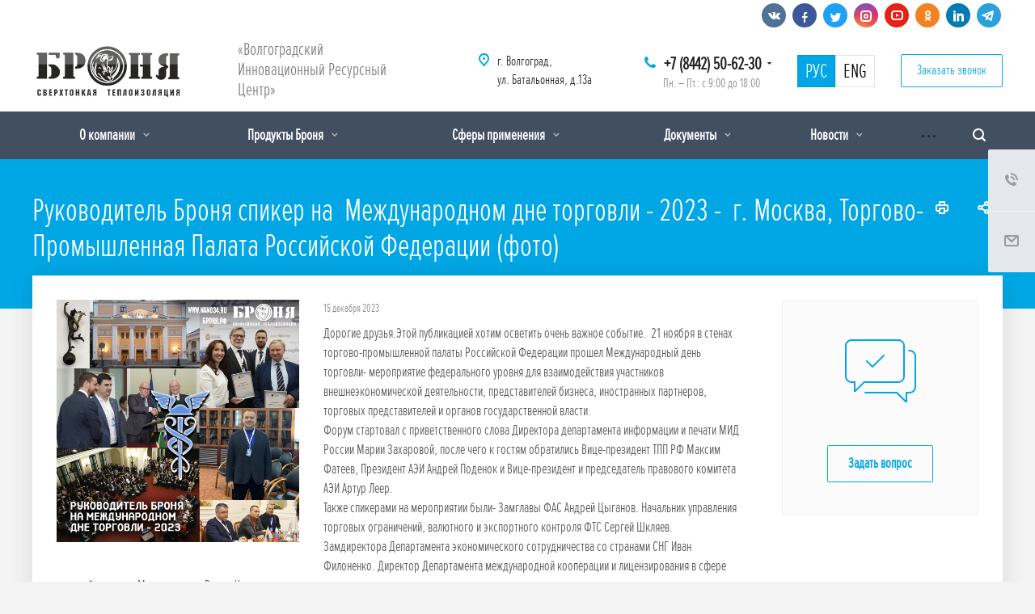

--- FILE ---
content_type: text/html; charset=UTF-8
request_url: https://nano34.ru/news/rukovoditel-bronya-spiker-na-mezhdunarodnom-dne-torgovli-2023-g-moskva-torgovo-promyshlennaya-palata/
body_size: 24650
content:
<!DOCTYPE html>
<html xmlns="http://www.w3.org/1999/xhtml" xml:lang="ru" lang="ru" class="  ">
	<head>
						<title>Руководитель Броня спикер на  Международном дне торговли - 2023 -  г. Москва, Торгово-Промышленная Палата  Российской Федерации (фото) - Жидкая керамическая теплоизоляция Броня</title>
		<meta name="viewport" content="initial-scale=1.0, width=device-width" />
		<meta name="HandheldFriendly" content="true" />
		<meta name="yes" content="yes" />
		<meta name="apple-mobile-web-app-status-bar-style" content="black" />
		<meta name="SKYPE_TOOLBAR" content="SKYPE_TOOLBAR_PARSER_COMPATIBLE" />
		<meta http-equiv="Content-Type" content="text/html; charset=UTF-8" />
<meta name="keywords" content="Броня, теплоизоляционные покрытия, Волгоградский Инновационный Ресурсный Центр, Волгоград" />
<meta name="description" content="Производство жидких керамических теплоизоляционных покрытий серии &amp;quot;Броня&amp;quot;" />
<script data-skip-moving="true">(function(w, d, n) {var cl = "bx-core";var ht = d.documentElement;var htc = ht ? ht.className : undefined;if (htc === undefined || htc.indexOf(cl) !== -1){return;}var ua = n.userAgent;if (/(iPad;)|(iPhone;)/i.test(ua)){cl += " bx-ios";}else if (/Windows/i.test(ua)){cl += ' bx-win';}else if (/Macintosh/i.test(ua)){cl += " bx-mac";}else if (/Linux/i.test(ua) && !/Android/i.test(ua)){cl += " bx-linux";}else if (/Android/i.test(ua)){cl += " bx-android";}cl += (/(ipad|iphone|android|mobile|touch)/i.test(ua) ? " bx-touch" : " bx-no-touch");cl += w.devicePixelRatio && w.devicePixelRatio >= 2? " bx-retina": " bx-no-retina";if (/AppleWebKit/.test(ua)){cl += " bx-chrome";}else if (/Opera/.test(ua)){cl += " bx-opera";}else if (/Firefox/.test(ua)){cl += " bx-firefox";}ht.className = htc ? htc + " " + cl : cl;})(window, document, navigator);</script>


<link href="https://fonts.googleapis.com/css?family=Roboto:300italic,400italic,500italic,700italic,400,300,500,700subset=latin,cyrillic-ext" type="text/css"  rel="stylesheet" />
<link href="/bitrix/cache/css/s1/nano34/template_287fe0edecfcd57518ffdad01644669f/template_287fe0edecfcd57518ffdad01644669f_v1.css?1752751165649486" type="text/css"  data-template-style="true" rel="stylesheet" />







<script type='text/javascript' data-skip-moving='true'>window['asproRecaptcha'] = {params: {'recaptchaColor':'light','recaptchaLogoShow':'n','recaptchaSize':'invisible','recaptchaBadge':'bottomleft','recaptchaLang':'ru'},key: '6Le6mbcaAAAAAH-gUg-rFvfbSjBdlOjX0VMJuSPG'};</script>
<script type='text/javascript' data-skip-moving='true'>!function(a,e,r,c,t){function n(r){var c=e.getElementById(r);if(c&&!(c.className.indexOf("g-recaptcha")<0)&&a.grecaptcha&&!c.children.length){var n=grecaptcha.render(r,{sitekey:a[t].key+"",theme:a[t].params.recaptchaColor+"",size:a[t].params.recaptchaSize+"",callback:"onCaptchaVerify"+a[t].params.recaptchaSize,badge:a[t].params.recaptchaBadge});$(c).attr("data-widgetid",n)}}a.onLoadRenderRecaptcha=function(){for(var e in a[c].args)a[c].args.hasOwnProperty(e)&&n(a[c].args[e][0]);a[c]=function(a){n(a)}},a[c]=a[c]||function(){a[c].args=a[c].args||[],a[c].args.push(arguments),function(e,r,c){var n;e.getElementById(c)||(n=e.createElement(r),n.id=c,n.src="//www.google.com/recaptcha/api.js?hl="+a[t].params.recaptchaLang+"&onload=onLoadRenderRecaptcha&render=explicit",e.head.appendChild(n))}(e,r,"recaptchaApiLoader")}}(window,document,"script","renderRecaptchaById","asproRecaptcha");</script>
<script type='text/javascript' data-skip-moving='true'>!function(){var e=function(e){for(var a=e;a;)if(a=a.parentNode,"form"===a.nodeName.toLowerCase())return a;return null},a=function(e){var a=[],t=null,n=!1;"undefined"!=typeof e&&(n=null!==e),t=n?e.getElementsByTagName("input"):document.getElementsByName("captcha_word");for(var r=0;r<t.length;r++)"captcha_word"===t[r].name&&a.push(t[r]);return a},t=function(e){for(var a=[],t=e.getElementsByTagName("img"),n=0;n<t.length;n++)(/\/bitrix\/tools\/captcha.php\?(captcha_code|captcha_sid)=[^>]*?/i.test(t[n].src)||"captcha"===t[n].id)&&a.push(t[n]);return a},n=function(){var t=null,n=a(t);if(0===n.length)return[];for(var r=[],c=0;c<n.length;c++){var o=e(n[c]);null!==o&&r.push(o)}return r},r=function(e){var a="recaptcha-dynamic-"+(new Date).getTime();if(null!==document.getElementById(a)){var t=!1,n=null,r=65535;do n=Math.floor(Math.random()*r),t=null!==document.getElementById(a+n);while(t);a+=n}var c=document.createElement("div");c.id=a,c.className="g-recaptcha",c.attributes["data-sitekey"]=window.asproRecaptcha.key,e.parentNode&&(e.parentNode.className+=" recaptcha_text",e.parentNode.replaceChild(c,e)),renderRecaptchaById(a)},c=function(e){var a="[data-uri]";e.attributes.src=a,e.style.display="none","src"in e&&(e.parentNode&&(e.parentNode.className+=" recaptcha_tmp_img"),e.src=a)},o=function(e){"function"==typeof $&&$(e).find(".captcha-row label > span").length&&$(e).find(".captcha-row label").html(BX.message("RECAPTCHA_TEXT")+' <span class="required-star">*</span>')},p=function(){for(var e,p=n(),d=0;d<p.length;d++){var i=p[d],l=a(i);if(0!==l.length){var s=t(i);if(0!==s.length){for(e=0;e<l.length;e++)r(l[e]);for(e=0;e<s.length;e++)c(s[e]);o(i)}}}},d=function(){if("undefined"!=typeof renderRecaptchaById)for(var e=document.getElementsByClassName("g-recaptcha"),a=0;a<e.length;a++){var t=e[a];if(0===t.innerHTML.length){var n=t.id;if("string"==typeof n&&0!==n.length){if("function"==typeof $){var r=$(t).closest(".captcha-row");r.length&&(r.addClass(window.asproRecaptcha.params.recaptchaSize+" logo_captcha_"+window.asproRecaptcha.params.recaptchaLogoShow+" "+window.asproRecaptcha.params.recaptchaBadge),r.find(".captcha_image").addClass("recaptcha_tmp_img"),r.find(".captcha_input").addClass("recaptcha_text"),"invisible"!==window.asproRecaptcha.params.recaptchaSize&&(r.find("input.recaptcha").length||$('<input type="text" class="recaptcha" value="" />').appendTo(r)))}renderRecaptchaById(n)}}}},i=function(){try{return d(),window.renderRecaptchaById&&window.asproRecaptcha&&window.asproRecaptcha.key?(p(),!0):(console.error("Bad captcha keys or module error"),!0)}catch(e){return console.error(e),!0}};document.addEventListener?document.addEventListener("DOMNodeInserted",i,!1):console.warn("Your browser does not support dynamic ReCaptcha replacement")}();</script>
<link rel="shortcut icon" href="/favicon.ico?1739804204" type="image/x-icon" />
<link rel="apple-touch-icon" sizes="180x180" href="/include/apple-touch-icon.png" />
<meta property="og:description" content="Производство жидких керамических теплоизоляционных покрытий серии &quot;Броня&quot;" />
<meta property="og:image" content="/upload/iblock/35e/shablon-novosti.jpg" />
<link rel="image_src" href="/upload/iblock/35e/shablon-novosti.jpg"  />
<meta property="og:title" content="Руководитель Броня спикер на  Международном дне торговли - 2023 -  г. Москва, Торгово-Промышленная Палата  Российской Федерации (фото) - Жидкая керамическая теплоизоляция Броня" />
<meta property="og:type" content="website" />
<meta property="og:url" content="/news/rukovoditel-bronya-spiker-na-mezhdunarodnom-dne-torgovli-2023-g-moskva-torgovo-promyshlennaya-palata/" />



						        	</head>
	<body class=" header_nopacity hide_menu_page header_fill_dark side_left all_title_2 mheader-v1 footer-v1 fill_bg_n header-v1 title-v5 with_phones">

				<div id="panel"></div>

		
						<!--'start_frame_cache_options-block'-->					<!--'end_frame_cache_options-block'-->				



		


		

		<div class="visible-lg visible-md title-v5">
			<header class="header_1 long">
	<div class="soch">
		<div class="maxwidth-theme">
			<div class="social-block header">
				<div class="social-icons">
		<!-- noindex -->
	<ul>
					<li class="vk">
				<a href="https://vk.com/bronya34" target="_blank" rel="nofollow" title="Вконтакте">
					<i class="svg inline  svg-inline-vk" aria-hidden="true" ><svg xmlns="http://www.w3.org/2000/svg" width="20" height="20" viewBox="0 0 20 20">
  <defs>
    <style>
      .cls-1 {
        fill: #222;
        fill-rule: evenodd;
      }
    </style>
  </defs>
  <path class="cls-1" d="M10.994,6.771v3.257a0.521,0.521,0,0,0,.426.351c0.3,0,.978-1.8,1.279-2.406a1.931,1.931,0,0,1,.738-0.826A0.61,0.61,0,0,1,13.8,6.992h2.878a0.464,0.464,0,0,1,.3.727,29.378,29.378,0,0,1-2.255,2.736,1.315,1.315,0,0,0-.238.55,1.2,1.2,0,0,0,.313.627c0.2,0.226,1.816,2,1.966,2.155a1.194,1.194,0,0,1,.276.576,0.765,0.765,0,0,1-.8.614c-0.627,0-2.167,0-2.342,0a2.788,2.788,0,0,1-.952-0.565c-0.226-.2-1.153-1.152-1.278-1.277a2.457,2.457,0,0,0,.024-0.363,0.826,0.826,0,0,0-.7.8,4.083,4.083,0,0,1-.238,1.139,1.024,1.024,0,0,1-.737.275A5,5,0,0,1,7.1,14.262,14.339,14.339,0,0,1,2.9,9.251C2.127,7.708,1.953,7.468,2,7.293s0.05-.3.226-0.3,2.39,0,2.606,0a0.851,0.851,0,0,1,.351.326c0.075,0.1.647,1.056,0.822,1.356S7.046,10.38,7.513,10.38a0.6,0.6,0,0,0,.474-0.7c0-.4,0-1.979,0-2.18a1.94,1.94,0,0,0-.978-1A1.261,1.261,0,0,1,7.937,6c0.6-.025,2.1-0.025,2.43.024A0.779,0.779,0,0,1,10.994,6.771Z"/>
</svg>
</i>				</a>
			</li>
							<li class="facebook">
				<a href="https://www.facebook.com/bronya34" target="_blank" rel="nofollow" title="Facebook">
					<i class="svg inline  svg-inline-fb" aria-hidden="true" ><svg xmlns="http://www.w3.org/2000/svg" width="20" height="20" viewBox="0 0 20 20">
  <defs>
    <style>
      .cls-1 {
        fill: #222;
        fill-rule: evenodd;
      }
    </style>
  </defs>
  <path class="cls-1" d="M12.988,5.981L13.3,4a15.921,15.921,0,0,0-2.4.019,2.25,2.25,0,0,0-1.427.784A2.462,2.462,0,0,0,9,6.4C9,7.091,9,8.995,9,8.995L7,8.981v2.006l2,0.008v6l2.013,0v-6l2.374,0L13.7,8.979H11.012s0-2.285,0-2.509a0.561,0.561,0,0,1,.67-0.486C12.122,5.98,12.988,5.981,12.988,5.981Z"/>
</svg>
</i>				</a>
			</li>
							<li class="twitter">
				<a href="https://twitter.com/nano_korund/" target="_blank" rel="nofollow" title="Twitter">
					<i class="svg inline  svg-inline-tw" aria-hidden="true" ><svg xmlns="http://www.w3.org/2000/svg" width="20" height="20" viewBox="0 0 20 20">
  <defs>
    <style>
      .cls-1 {
        fill: #222;
        fill-rule: evenodd;
      }
    </style>
  </defs>
  <path class="cls-1" d="M10.294,8.784s0.2-2.739,2.175-2.763c1.61-.02,1.916.686,1.916,0.686A3.662,3.662,0,0,0,15.7,6a2.046,2.046,0,0,1-.539,1.234A1.365,1.365,0,0,0,16,6.942a1.6,1.6,0,0,1-.879,1.017A9.089,9.089,0,0,1,13.769,12.8c-1.291,2.11-4.055,2.171-5.49,2.188a7.855,7.855,0,0,1-3.272-.922A6.935,6.935,0,0,0,8.159,13.4,15.331,15.331,0,0,1,6,11.68,2.219,2.219,0,0,0,6.782,11.6,11.26,11.26,0,0,1,5.006,9.233a2.933,2.933,0,0,0,.819.041S4.557,7.281,5.156,5.989A8.159,8.159,0,0,0,10.294,8.784Z"/>
</svg>
</i>				</a>
			</li>
							<li class="instagram">
				<a href="https://instagram.com/nano_bronya/" target="_blank" rel="nofollow" title="Instagram">
					<i class="svg inline  svg-inline-inst" aria-hidden="true" ><svg xmlns="http://www.w3.org/2000/svg" width="20" height="20" viewBox="0 0 20 20">
  <defs>
    <style>
      .cls-1 {
        fill: #222;
        fill-rule: evenodd;
      }
    </style>
  </defs>
  <path class="cls-1" d="M13,17H7a4,4,0,0,1-4-4V7A4,4,0,0,1,7,3h6a4,4,0,0,1,4,4v6A4,4,0,0,1,13,17ZM15,7a2,2,0,0,0-2-2H7A2,2,0,0,0,5,7v6a2,2,0,0,0,2,2h6a2,2,0,0,0,2-2V7Zm-5,6a3,3,0,1,1,3-3A3,3,0,0,1,10,13Zm1-4H9v2h2V9Z"/>
</svg>
</i>				</a>
			</li>
							<li class="ytb">
				<a href="https://www.youtube.com/user/astratek34" target="_blank" rel="nofollow" title="YouTube">
					<i class="svg inline  svg-inline-yt" aria-hidden="true" ><svg xmlns="http://www.w3.org/2000/svg" width="20" height="20" viewBox="0 0 20 20">
  <defs>
    <style>
      .cls-1 {
        fill: #222;
        fill-rule: evenodd;
      }
    </style>
  </defs>
  <path class="cls-1" d="M14,16H7a4,4,0,0,1-4-4V8A4,4,0,0,1,7,4h7a4,4,0,0,1,4,4v4A4,4,0,0,1,14,16Zm2-8a2,2,0,0,0-2-2H7A2,2,0,0,0,5,8v4a2,2,0,0,0,2,2h7a2,2,0,0,0,2-2V8ZM9,8l4,2L9,12V8Z"/>
</svg>
</i>				</a>
			</li>
							<li class="odn">
				<a href="https://ok.ru/sverkhtonk" target="_blank" rel="nofollow" title="Одноклассники">
					<i class="svg inline  svg-inline-ok" aria-hidden="true" ><svg xmlns="http://www.w3.org/2000/svg" width="20" height="20" viewBox="0 0 20 20">
  <defs>
    <style>
      .cls-1 {
        fill: #222;
        fill-rule: evenodd;
      }
    </style>
  </defs>
  <path class="cls-1" d="M10.5,10.99a3.5,3.5,0,1,1,3.518-3.5A3.508,3.508,0,0,1,10.5,10.99Zm0.008-5.034a1.519,1.519,0,1,0,1.535,1.518A1.528,1.528,0,0,0,10.505,5.956ZM7.491,11.079a6.074,6.074,0,0,1,1.119.542,4.382,4.382,0,0,0,1.887.395,5.828,5.828,0,0,0,1.964-.357,6,6,0,0,1,1.116-.565c0.221,0.008.583,0.373,0.521,1.318-0.035.538-1.018,0.761-1.363,0.968a2.284,2.284,0,0,1-.726.246s0.847,0.906,1.063,1.129a2.671,2.671,0,0,1,.948,1.278,1.342,1.342,0,0,1-1,1,4.485,4.485,0,0,1-1.4-1.12c-0.583-.557-1.115-1.069-1.115-1.069s-0.547.486-1.116,1.048a4.607,4.607,0,0,1-1.368,1.141,1.439,1.439,0,0,1-1.061-1.16A6.312,6.312,0,0,1,8.2,14.391,8.057,8.057,0,0,1,9,13.634a1.909,1.909,0,0,1-.638-0.208c-0.481-.267-1.511-0.547-1.484-1.043C6.9,11.87,7.035,11.079,7.491,11.079Z"/>
</svg>
</i>				</a>
			</li>
											<li class="linkedin">
				<a href="http://www.linkedin.com/in/%D0%B1%D1%80%D0%BE%D0%BD%D1%8F-%D1%82%D0%B5%D0%BF%D0%BB%D0%BE%D0%B8%D0%B7%D0%BE%D0%BB%D1%8F%D1%86%D0%B8%D1%8F-25822460/" target="_blank" rel="nofollow" title="LinkedIn">
				</a>
			</li>
							<li class="telegram">
				<a href="https://t.me/bronya34" target="_blank" rel="nofollow" title="Telegram">
					<i class="svg inline  svg-inline-tel" aria-hidden="true" ><svg xmlns="http://www.w3.org/2000/svg" width="20" height="20" viewBox="0 0 20 20">
  <defs>
    <style>
      .cls-1 {
        fill: #909090;
        fill-rule: evenodd;
      }
    </style>
  </defs>
  <path class="cls-1" d="M14.78,15.369a0.727,0.727,0,0,1-1.205.565l-3.332-2.455L8.636,15.027a0.837,0.837,0,0,1-.669.327L8.2,11.962h0l6.174-5.579c0.268-.238-0.059-0.372-0.417-0.134L6.33,11.054,3.042,10.028C2.328,9.8,2.313,9.314,3.191,8.972L16.044,4.018c0.6-.223,1.116.134,0.922,1.041Z"/>
</svg>
</i>				</a>
			</li>
			</ul>
	<!-- /noindex -->
</div>			</div>	
		</div>	
	</div>	

	<div class="logo_and_menu-row">
		<div class="logo-row">
			<div class="maxwidth-theme">
								<div class="logo-block paddings pull-left">
					<div class="logo colored">
						<a href="/"><img src="/upload/CAllcorp2/43b/logo.jpg" alt="Жидкая керамическая теплоизоляция Броня" title="Жидкая керамическая теплоизоляция Броня" /></a>					</div>
				</div>
													<div class="col-md-2 visible-lg nopadding-right slogan">
						<div class="top-description">
							<div class="header-text">
								<span class="shadow">«Волгоградский Инновационный Ресурсный Центр»</span>							</div>
						</div>
					</div>
												<div class="right-icons pull-right">
					<div class="phone-block with_btn">
																			<div class="inner-table-block p-block">
																<div class="phone with_dropdown big">
								<i class="svg inline  svg-inline-phone colored" aria-hidden="true" ><svg xmlns="http://www.w3.org/2000/svg" width="14" height="14" viewBox="0 0 14 14">
  <defs>
    <style>
      .pcls-1 {
        fill: #222;
        fill-rule: evenodd;
      }
    </style>
  </defs>
  <path class="pcls-1" d="M14,11.052a0.5,0.5,0,0,0-.03-0.209,1.758,1.758,0,0,0-.756-0.527C12.65,10,12.073,9.69,11.515,9.363a2.047,2.047,0,0,0-.886-0.457c-0.607,0-1.493,1.8-2.031,1.8a2.138,2.138,0,0,1-.856-0.388A9.894,9.894,0,0,1,3.672,6.253,2.134,2.134,0,0,1,3.283,5.4c0-.536,1.8-1.421,1.8-2.027a2.045,2.045,0,0,0-.458-0.885C4.3,1.932,3.99,1.355,3.672.789A1.755,1.755,0,0,0,3.144.034,0.5,0.5,0,0,0,2.935,0,4.427,4.427,0,0,0,1.551.312,2.62,2.62,0,0,0,.5,1.524,3.789,3.789,0,0,0-.011,3.372a7.644,7.644,0,0,0,.687,2.6A9.291,9.291,0,0,0,1.5,7.714a16.783,16.783,0,0,0,4.778,4.769,9.283,9.283,0,0,0,1.742.825,7.673,7.673,0,0,0,2.608.686,3.805,3.805,0,0,0,1.851-.507,2.62,2.62,0,0,0,1.214-1.052A4.418,4.418,0,0,0,14,11.052Z"/>
</svg>
</i>				
				<a href="tel:+78442506230"> +7 (8442) 50-62-30</a>
									<div class="dropdown">
						<div class="wrap">
																							<div class="more_phone"><a href="tel:88005503434">8-800-550-34-34</a></div>
													</div>
					</div>
					<svg xmlns="http://www.w3.org/2000/svg" width="5" height="2.844" viewBox="0 0 5 2.844">
  <defs>
    <style>
      .cls-1 {
        fill: #222;
        fill-rule: evenodd;
      }
    </style>
  </defs>
  <path class="cls-1" d="M5,0.332l-2.5,2.5L0,0.332V0H5V0.332Z"/>
</svg>
							</div>
												<div class="schedule">
									Пн. – Пт.: с 9:00 до 18:00								</div>
							</div>
						
						<div class="inner-table-block">
							<div id="lang"> 				 
								<div class="lang active"><a href="/">РУС</a></div>
								<div class="lang"><a class="shadow" href="/en/">ENG</a></div>
							</div>						
						</div>	
						
													<div class="inner-table-block">
								<span class="callback-block animate-load colored  btn-transparent-bg btn-default btn" data-event="jqm" data-param-id="76" data-name="callback">Заказать звонок</span>
							</div>
						
					</div>
				</div>
													<div class="col-md-2 pull-right">
						<div class="inner-table-block address">
							<div>
								<i class="svg inline  svg-inline-address colored" aria-hidden="true" ><svg xmlns="http://www.w3.org/2000/svg" width="13" height="16" viewBox="0 0 13 16">
  <defs>
    <style>
      .cls-1 {
        fill-rule: evenodd;
      }
    </style>
  </defs>
  <path data-name="Ellipse 74 copy" class="cls-1" d="M763.9,42.916h0.03L759,49h-1l-4.933-6.084h0.03a6.262,6.262,0,0,1-1.1-3.541,6.5,6.5,0,0,1,13,0A6.262,6.262,0,0,1,763.9,42.916ZM758.5,35a4.5,4.5,0,0,0-3.741,7h-0.012l3.542,4.447h0.422L762.289,42H762.24A4.5,4.5,0,0,0,758.5,35Zm0,6a1.5,1.5,0,1,1,1.5-1.5A1.5,1.5,0,0,1,758.5,41Z" transform="translate(-752 -33)"/>
</svg>
</i>								<div>
									<span class="shadow">г. Волгоград,<br>
ул. Батальонная, д.13а</span>								</div>
							</div>
						</div>
					</div>
							</div>
		</div>	</div>
		<div class="menu-row with-color bgdark colored_all sliced">
		<div class="maxwidth-theme">
			<div class="col-md-12">
				<div class="right-icons pull-right">
										<div class="pull-right">
						<div class="wrap_icon inner-table-block">
							<!--noindex-->
							<button class="inline-search-show twosmallfont" title="Поиск">
								<i class="svg inline  svg-inline-search" aria-hidden="true" ><svg xmlns="http://www.w3.org/2000/svg" width="16" height="16" viewBox="0 0 16 16">
  <defs>
    <style>
      .stcls-1 {
        fill: #222;
        fill-rule: evenodd;
      }
    </style>
  </defs>
  <path class="stcls-1" d="M15.644,15.644a1.164,1.164,0,0,1-1.646,0l-2.95-2.95a7.036,7.036,0,1,1,1.645-1.645L15.644,14A1.164,1.164,0,0,1,15.644,15.644ZM7,2a5,5,0,1,0,5,5A5,5,0,0,0,7,2Z"/>
</svg>
</i>							</button>
							<!--/noindex-->
						</div>
					</div>		
									</div>
				<div class="menu-only">
					<nav class="mega-menu sliced">
							<div class="table-menu catalog_icons_N">
		<div class="marker-nav"></div>
		<table>
			<tr>
																			<td class="menu-item unvisible dropdown">
						<div class="wrap">
							<a class="dropdown-toggle" href="/company/">
								О компании								<i class="fa fa-angle-down"></i>
								<div class="line-wrapper"><span class="line"></span></div>
							</a>
															<span class="tail"></span>
								<ul class="dropdown-menu">
																																							<li class="dropdown-submenu count_4  ">
																						<a href="/company/index.php" title="О нас">О нас<span class="arrow"><i></i></span></a>
																																			<ul class="dropdown-menu toggle_menu">
																																									<li class="  ">
															<a href="/company/structure/" title="Структура">Структура</a>
																													</li>
																																									<li class="  ">
															<a href="/company/science-and-we/" title="Наука и мы">Наука и мы</a>
																													</li>
																																									<li class="  ">
															<a href="/company/cooperation/" title="Сотрудничество">Сотрудничество</a>
																													</li>
																																						</ul>
																					</li>
																																							<li class=" count_4  ">
																						<a href="/our-advantages/" title="Наши преимущества">Наши преимущества</a>
																					</li>
																																							<li class=" count_4  ">
																						<a href="/company/nasha-missiya/" title="Наша миссия">Наша миссия</a>
																					</li>
																																							<li class=" count_4  ">
																						<a href="/company/bronya-esg" title="Броня на страже ESG">Броня на страже ESG</a>
																					</li>
																	</ul>
													</div>
					</td>
																			<td class="menu-item unvisible dropdown">
						<div class="wrap">
							<a class="dropdown-toggle" href="/services/">
								Продукты Броня								<i class="fa fa-angle-down"></i>
								<div class="line-wrapper"><span class="line"></span></div>
							</a>
															<span class="tail"></span>
								<ul class="dropdown-menu">
																																							<li class=" count_4  ">
																						<a href="/services/presentation/" title="Презентация">Презентация</a>
																					</li>
																																							<li class=" count_4  ">
																						<a href="/services/prezentatsii/" title="Каталоги, Презентации, Подборки">Каталоги, Презентации, Подборки</a>
																					</li>
																																							<li class="dropdown-submenu count_4  ">
																						<a href="/services/teploizolyatsionnye-pokrytiya/" title="Теплоизоляционные покрытия">Теплоизоляционные покрытия<span class="arrow"><i></i></span></a>
																																			<ul class="dropdown-menu toggle_menu">
																																									<li class="  ">
															<a href="/services/teploizolyatsionnye-pokrytiya/classic-classic-and-ng/" title="Броня Классик и Классик НГ">Броня Классик и Классик НГ</a>
																													</li>
																																									<li class="  ">
															<a href="/services/teploizolyatsionnye-pokrytiya/the-facade-and-the-facade-ng/" title="Броня Фасад и Фасад НГ">Броня Фасад и Фасад НГ</a>
																													</li>
																																									<li class="  ">
															<a href="/services/teploizolyatsionnye-pokrytiya/light-ng-and-light-nord-ng/" title="Броня Лайт и Лайт НГ">Броня Лайт и Лайт НГ</a>
																													</li>
																																									<li class="  ">
															<a href="/services/teploizolyatsionnye-pokrytiya/anticorrosive-and-antirust-ng/" title="Броня Антикор и Антикор НГ">Броня Антикор и Антикор НГ</a>
																													</li>
																																									<li class="  ">
															<a href="/services/teploizolyatsionnye-pokrytiya/winter-and-winter-ng/" title="Броня Зима и Зима НГ">Броня Зима и Зима НГ</a>
																													</li>
																																									<li class="  ">
															<a href="/services/teploizolyatsionnye-pokrytiya/anti-condensate/" title="Броня Антиконденсат">Броня Антиконденсат</a>
																													</li>
																																									<li class="  ">
															<a href="/services/teploizolyatsionnye-pokrytiya/bronya-klassik-plyus/" title="Броня Классик Плюс">Броня Классик Плюс</a>
																													</li>
																																									<li class="  ">
															<a href="/services/teploizolyatsionnye-pokrytiya/bronya-vibrogidroplast/" title="Броня ВиброГидроПласт">Броня ВиброГидроПласт</a>
																													</li>
																																									<li class="  ">
															<a href="/services/teploizolyatsionnye-pokrytiya/bronya-termogidroplast/" title="Броня ТермоГидроПласт">Броня ТермоГидроПласт</a>
																													</li>
																																									<li class="  ">
															<a href="/services/teploizolyatsionnye-pokrytiya/bronya-ekstra-nord-i-ekstra-nord-ng/" title="Броня Экстра НОРД и Экстра НОРД НГ">Броня Экстра НОРД и Экстра НОРД НГ</a>
																													</li>
																																									<li class="collapsed  ">
															<a href="/services/teploizolyatsionnye-pokrytiya/bronya-gratsiya-nord-i-gratsiya-nord-ng/" title="Броня Грация НОРД и Грация НОРД НГ">Броня Грация НОРД и Грация НОРД НГ</a>
																													</li>
																																									<li class="collapsed  ">
															<a href="/services/teploizolyatsionnye-pokrytiya/bronya-gratsiya-i-gratsiya-ng/" title="Броня Грация и Грация НГ">Броня Грация и Грация НГ</a>
																													</li>
																																									<li class="collapsed  ">
															<a href="/services/teploizolyatsionnye-pokrytiya/bronya-ekstra-layt/" title="Броня Экстра Лайт и Экстра Лайт НГ">Броня Экстра Лайт и Экстра Лайт НГ</a>
																													</li>
																																									<li class="collapsed  ">
															<a href="/services/teploizolyatsionnye-pokrytiya/bronya-lite-airless-nord-ng/" title="Броня Лайт ЭйрЛесс НОРД и Лайт ЭйрЛесс НОРД НГ">Броня Лайт ЭйрЛесс НОРД и Лайт ЭйрЛесс НОРД НГ</a>
																													</li>
																																									<li class="collapsed  ">
															<a href="/services/teploizolyatsionnye-pokrytiya/light-nord-ng-/" title="Броня Лайт НОРД и Броня Лайт НОРД НГ">Броня Лайт НОРД и Броня Лайт НОРД НГ</a>
																													</li>
																																									<li class="collapsed  ">
															<a href="/services/teploizolyatsionnye-pokrytiya/armor-light-airless-ng/" title="Броня Лайт ЭйрЛесс и Лайт ЭйрЛесс НГ">Броня Лайт ЭйрЛесс и Лайт ЭйрЛесс НГ</a>
																													</li>
																																						</ul>
																					</li>
																																							<li class="dropdown-submenu count_4  ">
																						<a href="/services/fire-retardant-coating1162/" title="Броня &quot;Антисептик&quot; (антисептик)">Броня &quot;Антисептик&quot; (антисептик)<span class="arrow"><i></i></span></a>
																																			<ul class="dropdown-menu toggle_menu">
																																									<li class="  ">
															<a href="/services/fire-retardant-coating1162/armor-antisept-for-the-skin-/" title="Броня Антисептик ">Броня Антисептик </a>
																													</li>
																																						</ul>
																					</li>
																																							<li class="dropdown-submenu count_4  ">
																						<a href="/services/fire-retardant-coating/" title="Огнезащитные покрытия">Огнезащитные покрытия<span class="arrow"><i></i></span></a>
																																			<ul class="dropdown-menu toggle_menu">
																																									<li class="  ">
															<a href="/services/fire-retardant-coating/ogneakvablok/" title="Броня ОгнеАкваБлок">Броня ОгнеАкваБлок</a>
																													</li>
																																									<li class="  ">
															<a href="/services/fire-retardant-coating/konstruktivnaya-ognezashchita/" title="Конструктивная Огнезащита">Конструктивная Огнезащита</a>
																													</li>
																																									<li class="  ">
															<a href="/services/fire-retardant-coating/ognezashchita-nord-/" title="Броня Огнезащита НОРД">Броня Огнезащита НОРД</a>
																													</li>
																																									<li class="  ">
															<a href="/services/fire-retardant-coating/fire-protection-and-fire-protection-nord-/" title="Броня Огнезащита ">Броня Огнезащита </a>
																													</li>
																																						</ul>
																					</li>
																																							<li class="dropdown-submenu count_4  ">
																						<a href="/services/zhidkaya-gidroizolyatsiya/" title="Жидкая гидроизоляция">Жидкая гидроизоляция<span class="arrow"><i></i></span></a>
																																			<ul class="dropdown-menu toggle_menu">
																																									<li class="  ">
															<a href="/services/zhidkaya-gidroizolyatsiya/akvablok-effect/" title="Броня АкваБлок Эффект и АкваБлок Эффект НГ">Броня АкваБлок Эффект и АкваБлок Эффект НГ</a>
																													</li>
																																									<li class="  ">
															<a href="/services/zhidkaya-gidroizolyatsiya/akvablok-ekspert/" title="Броня АкваБлок Эксперт и АкваБлок Эксперт НГ">Броня АкваБлок Эксперт и АкваБлок Эксперт НГ</a>
																													</li>
																																									<li class="  ">
															<a href="/services/zhidkaya-gidroizolyatsiya/akvablok-prizm/" title="Броня АкваБлок Призм">Броня АкваБлок Призм</a>
																													</li>
																																						</ul>
																					</li>
																																							<li class="dropdown-submenu count_4  ">
																						<a href="/services/soils/" title="Грунтовка глубокого проникновения">Грунтовка глубокого проникновения<span class="arrow"><i></i></span></a>
																																			<ul class="dropdown-menu toggle_menu">
																																									<li class="  ">
															<a href="/services/soils/concentrate/" title="Броня Концентрат">Броня Концентрат</a>
																													</li>
																																									<li class="  ">
															<a href="/services/soils/estate/" title="Броня Универсал">Броня Универсал</a>
																													</li>
																																									<li class="  ">
															<a href="/services/soils/facade7810/" title="Броня Фасад">Броня Фасад</a>
																													</li>
																																									<li class="  ">
															<a href="/services/soils/interior/" title="Броня Интерьер">Броня Интерьер</a>
																													</li>
																																						</ul>
																					</li>
																																							<li class="dropdown-submenu count_4  ">
																						<a href="/services/of-repellent/" title="Гидрофобизаторы">Гидрофобизаторы<span class="arrow"><i></i></span></a>
																																			<ul class="dropdown-menu toggle_menu">
																																									<li class="  ">
															<a href="/services/of-repellent/water-repellent/" title="Броня Гидрофобизатор">Броня Гидрофобизатор</a>
																													</li>
																																						</ul>
																					</li>
																																							<li class="dropdown-submenu count_4  ">
																						<a href="/services/autobronya/" title="АвтоБроня">АвтоБроня<span class="arrow"><i></i></span></a>
																																			<ul class="dropdown-menu toggle_menu">
																																									<li class="  ">
															<a href="/services/autobronya/autobronya/" title="Броня Авто Броня ">Броня Авто Броня </a>
																													</li>
																																						</ul>
																					</li>
																																							<li class="dropdown-submenu count_4  ">
																						<a href="/services/akz-i-zashchita-metallokonstruktsiy/" title="АКЗ и Защита Металлоконструкций">АКЗ и Защита Металлоконструкций<span class="arrow"><i></i></span></a>
																																			<ul class="dropdown-menu toggle_menu">
																																									<li class="  ">
															<a href="/services/akz-i-zashchita-metallokonstruktsiy/bronya-universal/" title="Броня Универсал Эластик">Броня Универсал Эластик</a>
																													</li>
																																									<li class="  ">
															<a href="/services/akz-i-zashchita-metallokonstruktsiy/bronya-metall/" title="Броня Металл Эластик">Броня Металл Эластик</a>
																													</li>
																																									<li class="  ">
															<a href="/services/akz-i-zashchita-metallokonstruktsiy/bronya-tsink/" title="Броня Цинк ">Броня Цинк </a>
																													</li>
																																						</ul>
																					</li>
																																							<li class="dropdown-submenu count_4  ">
																						<a href="/services/zvukoizolyatsionnye-pokrytiya/" title="Звукоизоляционные покрытия">Звукоизоляционные покрытия<span class="arrow"><i></i></span></a>
																																			<ul class="dropdown-menu toggle_menu">
																																									<li class="  ">
															<a href="/services/zvukoizolyatsionnye-pokrytiya/bronya-layt-akustik-i-layt-akustik-ng/" title="Броня Лайт Акустик и Лайт Акустик НГ">Броня Лайт Акустик и Лайт Акустик НГ</a>
																													</li>
																																									<li class="  ">
															<a href="/services/zvukoizolyatsionnye-pokrytiya/bronya-layt-akustik-eyrless-i-layt-akustik-eyrless-ng/" title="Броня Лайт Акустик ЭйрЛесс и Лайт Акустик ЭйрЛесс НГ">Броня Лайт Акустик ЭйрЛесс и Лайт Акустик ЭйрЛесс НГ</a>
																													</li>
																																									<li class="  ">
															<a href="/services/zvukoizolyatsionnye-pokrytiya/bronya-zvukbarer/" title="Броня ЗвукБарьер и ЗвукБарьер НГ">Броня ЗвукБарьер и ЗвукБарьер НГ</a>
																													</li>
																																									<li class="  ">
															<a href="/services/zvukoizolyatsionnye-pokrytiya/bronya-stopzvuk/" title="Броня СтопЗвук и СтопЗвук НГ">Броня СтопЗвук и СтопЗвук НГ</a>
																													</li>
																																						</ul>
																					</li>
																	</ul>
													</div>
					</td>
																			<td class="menu-item unvisible dropdown">
						<div class="wrap">
							<a class="dropdown-toggle" href="/projects/">
								Сферы применения								<i class="fa fa-angle-down"></i>
								<div class="line-wrapper"><span class="line"></span></div>
							</a>
															<span class="tail"></span>
								<ul class="dropdown-menu">
																																							<li class=" count_4  ">
																						<a href="/projects/ognezashchita-akz-i-zashchita-konstruktsiy/" title="Огнезащита, АКЗ и Защита конструкций">Огнезащита, АКЗ и Защита конструкций</a>
																					</li>
																																							<li class=" count_4  ">
																						<a href="/projects/ognezashchita-r120-i-konstruktivnaya-ognezashchita-r140/" title="Огнезащита (R120) и конструктивная Огнезащита (R240)">Огнезащита (R120) и конструктивная Огнезащита (R240)</a>
																					</li>
																																							<li class=" count_4  ">
																						<a href="/projects/primenenie-na-kompozitnykh-pokrytiyakh/" title="Покрытия для композитных материалов ">Покрытия для композитных материалов </a>
																					</li>
																																							<li class=" count_4  ">
																						<a href="/projects/gidroizolyatsiya/" title="Гидроизоляция">Гидроизоляция</a>
																					</li>
																																							<li class=" count_4  ">
																						<a href="/projects/zvukoizolyatsiya/" title="Звукоизоляция">Звукоизоляция</a>
																					</li>
																																							<li class=" count_4  ">
																						<a href="/projects/primenenie-v-bytu/" title="Применение теплоизоляции в быту">Применение теплоизоляции в быту</a>
																					</li>
																																							<li class=" count_4  ">
																						<a href="/projects/teploizolyatsiya-promyshlennogo-oborudovaniya/" title="Теплоизоляция промышленного оборудования">Теплоизоляция промышленного оборудования</a>
																					</li>
																																							<li class=" count_4  ">
																						<a href="/projects/teploizolyatsiya-treylerov-vagonov-i-dr-transportnykh-sredstv/" title="Теплоизоляция трейлеров, вагонов и др. транспортных средств">Теплоизоляция трейлеров, вагонов и др. транспортных средств</a>
																					</li>
																																							<li class=" count_4  ">
																						<a href="/projects/teploizolyatsiya-rezervuarov-tsistern-emkostey/" title="Теплоизоляция резервуаров, цистерн, емкостей">Теплоизоляция резервуаров, цистерн, емкостей</a>
																					</li>
																																							<li class=" count_4  ">
																						<a href="/projects/teploizolyatsiya-fasadov-zdaniy/" title="Теплоизоляция фасадов зданий">Теплоизоляция фасадов зданий</a>
																					</li>
																																							<li class=" count_4  ">
																						<a href="/projects/thermal-insulation-of-steam-lines-water-pipelines-and-heating-mains/" title="Теплоизоляция паропроводов, водопроводов и теплотрасс">Теплоизоляция паропроводов, водопроводов и теплотрасс</a>
																					</li>
																	</ul>
													</div>
					</td>
																			<td class="menu-item unvisible dropdown">
						<div class="wrap">
							<a class="dropdown-toggle" href="/documents/">
								Документы								<i class="fa fa-angle-down"></i>
								<div class="line-wrapper"><span class="line"></span></div>
							</a>
															<span class="tail"></span>
								<ul class="dropdown-menu">
																																							<li class=" count_4  ">
																						<a href="/documents/index.php" title="Сертификаты">Сертификаты</a>
																					</li>
																																							<li class="dropdown-submenu count_4  ">
																						<a href="/documents/technical-documentation/" title="Техническая документация">Техническая документация<span class="arrow"><i></i></span></a>
																																			<ul class="dropdown-menu toggle_menu">
																																									<li class="  ">
															<a href="/documents/technical-documentation/faq/" title="Вопросы-ответы">Вопросы-ответы</a>
																													</li>
																																									<li class="  ">
															<a href="/documents/technical-documentation/forms-thermal-engineering-jobs/" title="Бланки">Бланки</a>
																													</li>
																																									<li class="  ">
															<a href="/documents/technical-documentation/technical-solutions/" title="Технические решения">Технические решения</a>
																													</li>
																																									<li class="  ">
															<a href="/documents/technical-documentation/the-economic-rationale/" title="Экономическое обоснование">Экономическое обоснование</a>
																													</li>
																																						</ul>
																					</li>
																																							<li class="dropdown-submenu count_4  ">
																						<a href="https://nano34.ru/calculators/index.php" title="Калькуляторы">Калькуляторы<span class="arrow"><i></i></span></a>
																																			<ul class="dropdown-menu toggle_menu">
																																									<li class="  ">
															<a href="/documents/technical-documentation/marketing-documentation/" title="Маркетинговая документация">Маркетинговая документация</a>
																													</li>
																																						</ul>
																					</li>
																																							<li class=" count_4  ">
																						<a href="/documents/technical-documentation/technical-solutions/" title="Подборки по типам применения">Подборки по типам применения</a>
																					</li>
																																							<li class=" count_4  ">
																						<a href="/documents/technical-documentation/technical-documentation-about-the-product/" title="Инструкции">Инструкции</a>
																					</li>
																																							<li class=" count_4  ">
																						<a href="/documents/mezhdunarodnyy-ekologicheskiy-sertifikat/" title="Международный экологический сертификат">Международный экологический сертификат</a>
																					</li>
																																							<li class=" count_4  ">
																						<a href="/documents/sertifikaty-test/" title="Патенты">Патенты</a>
																					</li>
																																							<li class=" count_4  ">
																						<a href="/documents/svidetelstva-na-tovarnyy-znak/" title="Свидетельства на Товарный знак">Свидетельства на Товарный знак</a>
																					</li>
																																							<li class="dropdown-submenu count_4  ">
																						<a href="/documents/sertifikaty-sootvetstviya/" title="Сертификаты соответствия">Сертификаты соответствия<span class="arrow"><i></i></span></a>
																																			<ul class="dropdown-menu toggle_menu">
																																									<li class="  ">
															<a href="/documents/sertifikaty-test/" title="Патенты">Патенты</a>
																													</li>
																																									<li class="  ">
															<a href="/documents/svidetelstva-na-tovarnyy-znak/" title="Свидетельства на Товарный знак">Свидетельства на Товарный знак</a>
																													</li>
																																									<li class="  ">
															<a href="/documents/sertifikaty-sootvetstviya/" title="Сертификаты соответствия">Сертификаты соответствия</a>
																													</li>
																																									<li class="  ">
															<a href="/documents/pozharnye-sertifikaty-/" title="Пожарные сертификаты">Пожарные сертификаты</a>
																													</li>
																																									<li class="  ">
															<a href="/documents/zaklyucheniya/" title="Заключения">Заключения</a>
																													</li>
																																									<li class="  ">
															<a href="https://nano34.ru/documents/sertifikat-o-tipovom-odobrenii/" title="Сертификат о типовом одобрении">Сертификат о типовом одобрении</a>
																													</li>
																																									<li class="  ">
															<a href="https://nano34.ru/documents/svidetelstva/" title="Свидетельства">Свидетельства</a>
																													</li>
																																									<li class="  ">
															<a href="https://nano34.ru/documents/integrirovannaya-sistema-menedzhmenta-ism/" title="Интегрированная система менеджмента (ИСМ)">Интегрированная система менеджмента (ИСМ)</a>
																													</li>
																																									<li class="  ">
															<a href="https://nano34.ru/documents/sertifikat-innovatsionnoy-produktsii-sertifikat-sootvetstviya-innovatsionnogo-materiala/" title="Сертификат инновационной продукции Сертификат соответствия инновационного материала">Сертификат инновационной продукции Сертификат соответствия инновационного материала</a>
																													</li>
																																									<li class="  ">
															<a href="https://nano34.ru/documents/mezhdunarodnyy-ekologicheskiy-sertifikat/" title="Международный экологический сертификат">Международный экологический сертификат</a>
																													</li>
																																									<li class="collapsed  ">
															<a href="https://nano34.ru/documents/sertifikat-sootvetstviya-sdelano-v-rossii/" title="Сертификат соответствия Сделано в России">Сертификат соответствия Сделано в России</a>
																													</li>
																																									<li class="collapsed  ">
															<a href="https://nano34.ru/documents/sertifikaty-sootvetstviya-se/" title="Сертификаты соответствия СЕ">Сертификаты соответствия СЕ</a>
																													</li>
																																									<li class="collapsed  ">
															<a href="https://nano34.ru/documents/sertifikatsiya-za-rubezhom-/" title="Сертификация за рубежом">Сертификация за рубежом</a>
																													</li>
																																						</ul>
																					</li>
																																							<li class=" count_4  ">
																						<a href="/documents/pozharnye-sertifikaty-/" title="Пожарные сертификаты ">Пожарные сертификаты </a>
																					</li>
																																							<li class=" count_4  ">
																						<a href="/documents/zaklyucheniya/" title="Заключения">Заключения</a>
																					</li>
																																							<li class=" count_4  ">
																						<a href="/documents/sertifikat-o-tipovom-odobrenii/" title="Сертификат о типовом одобрении">Сертификат о типовом одобрении</a>
																					</li>
																																							<li class=" count_4  ">
																						<a href="/documents/svidetelstva/" title="Свидетельства">Свидетельства</a>
																					</li>
																																							<li class=" count_4  ">
																						<a href="/documents/integrirovannaya-sistema-menedzhmenta-ism/" title="Интегрированная система менеджмента (ИСМ)">Интегрированная система менеджмента (ИСМ)</a>
																					</li>
																																							<li class=" count_4  ">
																						<a href="/documents/sertifikat-innovatsionnoy-produktsii-sertifikat-sootvetstviya-innovatsionnogo-materiala/" title="Сертификат инновационной продукции Сертификат соответствия инновационного материала">Сертификат инновационной продукции Сертификат соответствия инновационного материала</a>
																					</li>
																																							<li class=" count_4  ">
																						<a href="/documents/sertifikat-sootvetstviya-sdelano-v-rossii/" title="Сертификат соответствия Сделано в России">Сертификат соответствия Сделано в России</a>
																					</li>
																																							<li class=" count_4  ">
																						<a href="/documents/sertifikaty-sootvetstviya-se/" title="Сертификаты соответствия СЕ">Сертификаты соответствия СЕ</a>
																					</li>
																																							<li class=" count_4  ">
																						<a href="/documents/beware-of-imitations/" title="Остерегайтесь подделок">Остерегайтесь подделок</a>
																					</li>
																	</ul>
													</div>
					</td>
																			<td class="menu-item unvisible dropdown active">
						<div class="wrap">
							<a class="dropdown-toggle" href="/news/">
								Новости								<i class="fa fa-angle-down"></i>
								<div class="line-wrapper"><span class="line"></span></div>
							</a>
															<span class="tail"></span>
								<ul class="dropdown-menu">
																																							<li class=" count_4  ">
																						<a href="/news/index.php" title="Наши новости">Наши новости</a>
																					</li>
																																							<li class=" count_4  ">
																						<a href="/company/article/" title="Статьи">Статьи</a>
																					</li>
																																							<li class=" count_4  ">
																						<a href="/news/held-training-seminars.php" title="Состоявшиеся тренинг-семинары">Состоявшиеся тренинг-семинары</a>
																					</li>
																	</ul>
													</div>
					</td>
																			<td class="menu-item unvisible dropdown">
						<div class="wrap">
							<a class="dropdown-toggle" href="/documents/acts-reviews-conclusion/">
								Акты, отзывы, заключения								<i class="fa fa-angle-down"></i>
								<div class="line-wrapper"><span class="line"></span></div>
							</a>
															<span class="tail"></span>
								<ul class="dropdown-menu">
																																							<li class=" count_4  ">
																						<a href="/documents/acts-reviews-conclusion/index.php" title="Акты, отзывы, заключения">Акты, отзывы, заключения</a>
																					</li>
																																							<li class=" count_4  ">
																						<a href="/documents/test/" title="Испытания">Испытания</a>
																					</li>
																	</ul>
													</div>
					</td>
																			<td class="menu-item unvisible dropdown">
						<div class="wrap">
							<a class="dropdown-toggle" href="/photo/">
								Фото								<i class="fa fa-angle-down"></i>
								<div class="line-wrapper"><span class="line"></span></div>
							</a>
															<span class="tail"></span>
								<ul class="dropdown-menu">
																																							<li class=" count_4  ">
																						<a href="/photo/objects/" title="Объекты">Объекты</a>
																					</li>
																																							<li class=" count_4  ">
																						<a href="/photo/promo-expo-seminars/" title="Промо. Экспо. Семинары">Промо. Экспо. Семинары</a>
																					</li>
																	</ul>
													</div>
					</td>
																			<td class="menu-item unvisible dropdown">
						<div class="wrap">
							<a class="dropdown-toggle" href="/videos/">
								Видео								<i class="fa fa-angle-down"></i>
								<div class="line-wrapper"><span class="line"></span></div>
							</a>
															<span class="tail"></span>
								<ul class="dropdown-menu">
																																							<li class=" count_4  ">
																						<a href="/videos/index.php" title="Объекты">Объекты</a>
																					</li>
																	</ul>
													</div>
					</td>
																			<td class="menu-item unvisible dropdown">
						<div class="wrap">
							<a class="dropdown-toggle" href="/documents/marketing/">
								Маркетинг								<i class="fa fa-angle-down"></i>
								<div class="line-wrapper"><span class="line"></span></div>
							</a>
															<span class="tail"></span>
								<ul class="dropdown-menu">
																																							<li class=" count_4  ">
																						<a href="/documents/marketing/firmennyy-stil-bronya/" title="Фирменный стиль Броня">Фирменный стиль Броня</a>
																					</li>
																																							<li class=" count_4  ">
																						<a href="/documents/marketing/examples-of-advertising" title="Примеры рекламы">Примеры рекламы</a>
																					</li>
																																							<li class=" count_4  ">
																						<a href="/documents/marketing/training-seminar" title="Тренинги, семинары  ">Тренинги, семинары  </a>
																					</li>
																																							<li class=" count_4  ">
																						<a href="/documents/marketing/souvenirs" title="Сувениры, раздаточный материал">Сувениры, раздаточный материал</a>
																					</li>
																																							<li class=" count_4  ">
																						<a href="https://nano34.ru/documents/marketing/prezentatsii-pdf/" title="Презентации">Презентации</a>
																					</li>
																																							<li class=" count_4  ">
																						<a href="https://nano34.ru/documents/marketing/ikonki-sfery-primeneniyaa/" title="Иконки">Иконки</a>
																					</li>
																																							<li class=" count_4  ">
																						<a href="/documents/marketing/vedra-bronya/" title="Ведра Броня">Ведра Броня</a>
																					</li>
																																							<li class=" count_4  ">
																						<a href="/documents/marketing/regulyarnaya-infografika-/" title="Регулярная инфографика ">Регулярная инфографика </a>
																					</li>
																																							<li class=" count_4  ">
																						<a href="/documents/marketing/buklety-bronya/" title="Буклеты Броня">Буклеты Броня</a>
																					</li>
																																							<li class=" count_4  ">
																						<a href="/documents/marketing/vizitki-bronya/" title="Визитки Броня">Визитки Броня</a>
																					</li>
																	</ul>
													</div>
					</td>
																			<td class="menu-item unvisible ">
						<div class="wrap">
							<a class="" href="/contacts/">
								Контакты								<i class="fa fa-angle-down"></i>
								<div class="line-wrapper"><span class="line"></span></div>
							</a>
													</div>
					</td>
				
				<td class="menu-item dropdown js-dropdown nosave unvisible">
					<div class="wrap">
						<a class="dropdown-toggle more-items" href="#">
							<span>
								<svg xmlns="http://www.w3.org/2000/svg" width="17" height="3" viewBox="0 0 17 3">
								  <defs>
								    <style>
								      .cls-1 {
								        fill-rule: evenodd;
								      }
								    </style>
								  </defs>
								  <path class="cls-1" d="M923.5,178a1.5,1.5,0,1,1-1.5,1.5A1.5,1.5,0,0,1,923.5,178Zm7,0a1.5,1.5,0,1,1-1.5,1.5A1.5,1.5,0,0,1,930.5,178Zm7,0a1.5,1.5,0,1,1-1.5,1.5A1.5,1.5,0,0,1,937.5,178Z" transform="translate(-922 -178)"/>
								</svg>
							</span>
						</a>
						<span class="tail"></span>
						<ul class="dropdown-menu"></ul>
					</div>
				</td>

			</tr>
		</table>
	</div>
					</nav>
				</div>
			</div>
			<div class="lines"></div>
		</div>
	</div>
	<div class="line-row"></div>
</header>		</div>

		
					<div id="headerfixed">
				<div class="maxwidth-theme">
	<div class="logo-row v2 row margin0">
		<div class="inner-table-block nopadding logo-block">
			<div class="logo colored">
				<a href="/"><img src="/upload/CAllcorp2/43b/logo.jpg" alt="Жидкая керамическая теплоизоляция Броня" title="Жидкая керамическая теплоизоляция Броня" /></a>			</div>
		</div>
		<div class="inner-table-block menu-block menu-row">
			<div class="navs table-menu js-nav">
				<nav class="mega-menu sliced">
						<div class="table-menu catalog_icons_N">
		<div class="marker-nav"></div>
		<table>
			<tr>
																			<td class="menu-item unvisible dropdown">
						<div class="wrap">
							<a class="dropdown-toggle" href="/company/">
								О компании								<i class="fa fa-angle-down"></i>
								<div class="line-wrapper"><span class="line"></span></div>
							</a>
															<span class="tail"></span>
								<ul class="dropdown-menu">
																																							<li class="dropdown-submenu count_4  ">
																						<a href="/company/index.php" title="О нас">О нас<span class="arrow"><i></i></span></a>
																																			<ul class="dropdown-menu toggle_menu">
																																									<li class="  ">
															<a href="/company/structure/" title="Структура">Структура</a>
																													</li>
																																									<li class="  ">
															<a href="/company/science-and-we/" title="Наука и мы">Наука и мы</a>
																													</li>
																																									<li class="  ">
															<a href="/company/cooperation/" title="Сотрудничество">Сотрудничество</a>
																													</li>
																																						</ul>
																					</li>
																																							<li class=" count_4  ">
																						<a href="/our-advantages/" title="Наши преимущества">Наши преимущества</a>
																					</li>
																																							<li class=" count_4  ">
																						<a href="/company/nasha-missiya/" title="Наша миссия">Наша миссия</a>
																					</li>
																																							<li class=" count_4  ">
																						<a href="/company/bronya-esg" title="Броня на страже ESG">Броня на страже ESG</a>
																					</li>
																	</ul>
													</div>
					</td>
																			<td class="menu-item unvisible dropdown">
						<div class="wrap">
							<a class="dropdown-toggle" href="/services/">
								Продукты Броня								<i class="fa fa-angle-down"></i>
								<div class="line-wrapper"><span class="line"></span></div>
							</a>
															<span class="tail"></span>
								<ul class="dropdown-menu">
																																							<li class=" count_4  ">
																						<a href="/services/presentation/" title="Презентация">Презентация</a>
																					</li>
																																							<li class=" count_4  ">
																						<a href="/services/prezentatsii/" title="Каталоги, Презентации, Подборки">Каталоги, Презентации, Подборки</a>
																					</li>
																																							<li class="dropdown-submenu count_4  ">
																						<a href="/services/teploizolyatsionnye-pokrytiya/" title="Теплоизоляционные покрытия">Теплоизоляционные покрытия<span class="arrow"><i></i></span></a>
																																			<ul class="dropdown-menu toggle_menu">
																																									<li class="  ">
															<a href="/services/teploizolyatsionnye-pokrytiya/classic-classic-and-ng/" title="Броня Классик и Классик НГ">Броня Классик и Классик НГ</a>
																													</li>
																																									<li class="  ">
															<a href="/services/teploizolyatsionnye-pokrytiya/the-facade-and-the-facade-ng/" title="Броня Фасад и Фасад НГ">Броня Фасад и Фасад НГ</a>
																													</li>
																																									<li class="  ">
															<a href="/services/teploizolyatsionnye-pokrytiya/light-ng-and-light-nord-ng/" title="Броня Лайт и Лайт НГ">Броня Лайт и Лайт НГ</a>
																													</li>
																																									<li class="  ">
															<a href="/services/teploizolyatsionnye-pokrytiya/anticorrosive-and-antirust-ng/" title="Броня Антикор и Антикор НГ">Броня Антикор и Антикор НГ</a>
																													</li>
																																									<li class="  ">
															<a href="/services/teploizolyatsionnye-pokrytiya/winter-and-winter-ng/" title="Броня Зима и Зима НГ">Броня Зима и Зима НГ</a>
																													</li>
																																									<li class="  ">
															<a href="/services/teploizolyatsionnye-pokrytiya/anti-condensate/" title="Броня Антиконденсат">Броня Антиконденсат</a>
																													</li>
																																									<li class="  ">
															<a href="/services/teploizolyatsionnye-pokrytiya/bronya-klassik-plyus/" title="Броня Классик Плюс">Броня Классик Плюс</a>
																													</li>
																																									<li class="  ">
															<a href="/services/teploizolyatsionnye-pokrytiya/bronya-vibrogidroplast/" title="Броня ВиброГидроПласт">Броня ВиброГидроПласт</a>
																													</li>
																																									<li class="  ">
															<a href="/services/teploizolyatsionnye-pokrytiya/bronya-termogidroplast/" title="Броня ТермоГидроПласт">Броня ТермоГидроПласт</a>
																													</li>
																																									<li class="  ">
															<a href="/services/teploizolyatsionnye-pokrytiya/bronya-ekstra-nord-i-ekstra-nord-ng/" title="Броня Экстра НОРД и Экстра НОРД НГ">Броня Экстра НОРД и Экстра НОРД НГ</a>
																													</li>
																																									<li class="collapsed  ">
															<a href="/services/teploizolyatsionnye-pokrytiya/bronya-gratsiya-nord-i-gratsiya-nord-ng/" title="Броня Грация НОРД и Грация НОРД НГ">Броня Грация НОРД и Грация НОРД НГ</a>
																													</li>
																																									<li class="collapsed  ">
															<a href="/services/teploizolyatsionnye-pokrytiya/bronya-gratsiya-i-gratsiya-ng/" title="Броня Грация и Грация НГ">Броня Грация и Грация НГ</a>
																													</li>
																																									<li class="collapsed  ">
															<a href="/services/teploizolyatsionnye-pokrytiya/bronya-ekstra-layt/" title="Броня Экстра Лайт и Экстра Лайт НГ">Броня Экстра Лайт и Экстра Лайт НГ</a>
																													</li>
																																									<li class="collapsed  ">
															<a href="/services/teploizolyatsionnye-pokrytiya/bronya-lite-airless-nord-ng/" title="Броня Лайт ЭйрЛесс НОРД и Лайт ЭйрЛесс НОРД НГ">Броня Лайт ЭйрЛесс НОРД и Лайт ЭйрЛесс НОРД НГ</a>
																													</li>
																																									<li class="collapsed  ">
															<a href="/services/teploizolyatsionnye-pokrytiya/light-nord-ng-/" title="Броня Лайт НОРД и Броня Лайт НОРД НГ">Броня Лайт НОРД и Броня Лайт НОРД НГ</a>
																													</li>
																																									<li class="collapsed  ">
															<a href="/services/teploizolyatsionnye-pokrytiya/armor-light-airless-ng/" title="Броня Лайт ЭйрЛесс и Лайт ЭйрЛесс НГ">Броня Лайт ЭйрЛесс и Лайт ЭйрЛесс НГ</a>
																													</li>
																																						</ul>
																					</li>
																																							<li class="dropdown-submenu count_4  ">
																						<a href="/services/fire-retardant-coating1162/" title="Броня &quot;Антисептик&quot; (антисептик)">Броня &quot;Антисептик&quot; (антисептик)<span class="arrow"><i></i></span></a>
																																			<ul class="dropdown-menu toggle_menu">
																																									<li class="  ">
															<a href="/services/fire-retardant-coating1162/armor-antisept-for-the-skin-/" title="Броня Антисептик ">Броня Антисептик </a>
																													</li>
																																						</ul>
																					</li>
																																							<li class="dropdown-submenu count_4  ">
																						<a href="/services/fire-retardant-coating/" title="Огнезащитные покрытия">Огнезащитные покрытия<span class="arrow"><i></i></span></a>
																																			<ul class="dropdown-menu toggle_menu">
																																									<li class="  ">
															<a href="/services/fire-retardant-coating/ogneakvablok/" title="Броня ОгнеАкваБлок">Броня ОгнеАкваБлок</a>
																													</li>
																																									<li class="  ">
															<a href="/services/fire-retardant-coating/konstruktivnaya-ognezashchita/" title="Конструктивная Огнезащита">Конструктивная Огнезащита</a>
																													</li>
																																									<li class="  ">
															<a href="/services/fire-retardant-coating/ognezashchita-nord-/" title="Броня Огнезащита НОРД">Броня Огнезащита НОРД</a>
																													</li>
																																									<li class="  ">
															<a href="/services/fire-retardant-coating/fire-protection-and-fire-protection-nord-/" title="Броня Огнезащита ">Броня Огнезащита </a>
																													</li>
																																						</ul>
																					</li>
																																							<li class="dropdown-submenu count_4  ">
																						<a href="/services/zhidkaya-gidroizolyatsiya/" title="Жидкая гидроизоляция">Жидкая гидроизоляция<span class="arrow"><i></i></span></a>
																																			<ul class="dropdown-menu toggle_menu">
																																									<li class="  ">
															<a href="/services/zhidkaya-gidroizolyatsiya/akvablok-effect/" title="Броня АкваБлок Эффект и АкваБлок Эффект НГ">Броня АкваБлок Эффект и АкваБлок Эффект НГ</a>
																													</li>
																																									<li class="  ">
															<a href="/services/zhidkaya-gidroizolyatsiya/akvablok-ekspert/" title="Броня АкваБлок Эксперт и АкваБлок Эксперт НГ">Броня АкваБлок Эксперт и АкваБлок Эксперт НГ</a>
																													</li>
																																									<li class="  ">
															<a href="/services/zhidkaya-gidroizolyatsiya/akvablok-prizm/" title="Броня АкваБлок Призм">Броня АкваБлок Призм</a>
																													</li>
																																						</ul>
																					</li>
																																							<li class="dropdown-submenu count_4  ">
																						<a href="/services/soils/" title="Грунтовка глубокого проникновения">Грунтовка глубокого проникновения<span class="arrow"><i></i></span></a>
																																			<ul class="dropdown-menu toggle_menu">
																																									<li class="  ">
															<a href="/services/soils/concentrate/" title="Броня Концентрат">Броня Концентрат</a>
																													</li>
																																									<li class="  ">
															<a href="/services/soils/estate/" title="Броня Универсал">Броня Универсал</a>
																													</li>
																																									<li class="  ">
															<a href="/services/soils/facade7810/" title="Броня Фасад">Броня Фасад</a>
																													</li>
																																									<li class="  ">
															<a href="/services/soils/interior/" title="Броня Интерьер">Броня Интерьер</a>
																													</li>
																																						</ul>
																					</li>
																																							<li class="dropdown-submenu count_4  ">
																						<a href="/services/of-repellent/" title="Гидрофобизаторы">Гидрофобизаторы<span class="arrow"><i></i></span></a>
																																			<ul class="dropdown-menu toggle_menu">
																																									<li class="  ">
															<a href="/services/of-repellent/water-repellent/" title="Броня Гидрофобизатор">Броня Гидрофобизатор</a>
																													</li>
																																						</ul>
																					</li>
																																							<li class="dropdown-submenu count_4  ">
																						<a href="/services/autobronya/" title="АвтоБроня">АвтоБроня<span class="arrow"><i></i></span></a>
																																			<ul class="dropdown-menu toggle_menu">
																																									<li class="  ">
															<a href="/services/autobronya/autobronya/" title="Броня Авто Броня ">Броня Авто Броня </a>
																													</li>
																																						</ul>
																					</li>
																																							<li class="dropdown-submenu count_4  ">
																						<a href="/services/akz-i-zashchita-metallokonstruktsiy/" title="АКЗ и Защита Металлоконструкций">АКЗ и Защита Металлоконструкций<span class="arrow"><i></i></span></a>
																																			<ul class="dropdown-menu toggle_menu">
																																									<li class="  ">
															<a href="/services/akz-i-zashchita-metallokonstruktsiy/bronya-universal/" title="Броня Универсал Эластик">Броня Универсал Эластик</a>
																													</li>
																																									<li class="  ">
															<a href="/services/akz-i-zashchita-metallokonstruktsiy/bronya-metall/" title="Броня Металл Эластик">Броня Металл Эластик</a>
																													</li>
																																									<li class="  ">
															<a href="/services/akz-i-zashchita-metallokonstruktsiy/bronya-tsink/" title="Броня Цинк ">Броня Цинк </a>
																													</li>
																																						</ul>
																					</li>
																																							<li class="dropdown-submenu count_4  ">
																						<a href="/services/zvukoizolyatsionnye-pokrytiya/" title="Звукоизоляционные покрытия">Звукоизоляционные покрытия<span class="arrow"><i></i></span></a>
																																			<ul class="dropdown-menu toggle_menu">
																																									<li class="  ">
															<a href="/services/zvukoizolyatsionnye-pokrytiya/bronya-layt-akustik-i-layt-akustik-ng/" title="Броня Лайт Акустик и Лайт Акустик НГ">Броня Лайт Акустик и Лайт Акустик НГ</a>
																													</li>
																																									<li class="  ">
															<a href="/services/zvukoizolyatsionnye-pokrytiya/bronya-layt-akustik-eyrless-i-layt-akustik-eyrless-ng/" title="Броня Лайт Акустик ЭйрЛесс и Лайт Акустик ЭйрЛесс НГ">Броня Лайт Акустик ЭйрЛесс и Лайт Акустик ЭйрЛесс НГ</a>
																													</li>
																																									<li class="  ">
															<a href="/services/zvukoizolyatsionnye-pokrytiya/bronya-zvukbarer/" title="Броня ЗвукБарьер и ЗвукБарьер НГ">Броня ЗвукБарьер и ЗвукБарьер НГ</a>
																													</li>
																																									<li class="  ">
															<a href="/services/zvukoizolyatsionnye-pokrytiya/bronya-stopzvuk/" title="Броня СтопЗвук и СтопЗвук НГ">Броня СтопЗвук и СтопЗвук НГ</a>
																													</li>
																																						</ul>
																					</li>
																	</ul>
													</div>
					</td>
																			<td class="menu-item unvisible dropdown">
						<div class="wrap">
							<a class="dropdown-toggle" href="/projects/">
								Сферы применения								<i class="fa fa-angle-down"></i>
								<div class="line-wrapper"><span class="line"></span></div>
							</a>
															<span class="tail"></span>
								<ul class="dropdown-menu">
																																							<li class=" count_4  ">
																						<a href="/projects/ognezashchita-akz-i-zashchita-konstruktsiy/" title="Огнезащита, АКЗ и Защита конструкций">Огнезащита, АКЗ и Защита конструкций</a>
																					</li>
																																							<li class=" count_4  ">
																						<a href="/projects/ognezashchita-r120-i-konstruktivnaya-ognezashchita-r140/" title="Огнезащита (R120) и конструктивная Огнезащита (R240)">Огнезащита (R120) и конструктивная Огнезащита (R240)</a>
																					</li>
																																							<li class=" count_4  ">
																						<a href="/projects/primenenie-na-kompozitnykh-pokrytiyakh/" title="Покрытия для композитных материалов ">Покрытия для композитных материалов </a>
																					</li>
																																							<li class=" count_4  ">
																						<a href="/projects/gidroizolyatsiya/" title="Гидроизоляция">Гидроизоляция</a>
																					</li>
																																							<li class=" count_4  ">
																						<a href="/projects/zvukoizolyatsiya/" title="Звукоизоляция">Звукоизоляция</a>
																					</li>
																																							<li class=" count_4  ">
																						<a href="/projects/primenenie-v-bytu/" title="Применение теплоизоляции в быту">Применение теплоизоляции в быту</a>
																					</li>
																																							<li class=" count_4  ">
																						<a href="/projects/teploizolyatsiya-promyshlennogo-oborudovaniya/" title="Теплоизоляция промышленного оборудования">Теплоизоляция промышленного оборудования</a>
																					</li>
																																							<li class=" count_4  ">
																						<a href="/projects/teploizolyatsiya-treylerov-vagonov-i-dr-transportnykh-sredstv/" title="Теплоизоляция трейлеров, вагонов и др. транспортных средств">Теплоизоляция трейлеров, вагонов и др. транспортных средств</a>
																					</li>
																																							<li class=" count_4  ">
																						<a href="/projects/teploizolyatsiya-rezervuarov-tsistern-emkostey/" title="Теплоизоляция резервуаров, цистерн, емкостей">Теплоизоляция резервуаров, цистерн, емкостей</a>
																					</li>
																																							<li class=" count_4  ">
																						<a href="/projects/teploizolyatsiya-fasadov-zdaniy/" title="Теплоизоляция фасадов зданий">Теплоизоляция фасадов зданий</a>
																					</li>
																																							<li class=" count_4  ">
																						<a href="/projects/thermal-insulation-of-steam-lines-water-pipelines-and-heating-mains/" title="Теплоизоляция паропроводов, водопроводов и теплотрасс">Теплоизоляция паропроводов, водопроводов и теплотрасс</a>
																					</li>
																	</ul>
													</div>
					</td>
																			<td class="menu-item unvisible dropdown">
						<div class="wrap">
							<a class="dropdown-toggle" href="/documents/">
								Документы								<i class="fa fa-angle-down"></i>
								<div class="line-wrapper"><span class="line"></span></div>
							</a>
															<span class="tail"></span>
								<ul class="dropdown-menu">
																																							<li class=" count_4  ">
																						<a href="/documents/index.php" title="Сертификаты">Сертификаты</a>
																					</li>
																																							<li class="dropdown-submenu count_4  ">
																						<a href="/documents/technical-documentation/" title="Техническая документация">Техническая документация<span class="arrow"><i></i></span></a>
																																			<ul class="dropdown-menu toggle_menu">
																																									<li class="  ">
															<a href="/documents/technical-documentation/faq/" title="Вопросы-ответы">Вопросы-ответы</a>
																													</li>
																																									<li class="  ">
															<a href="/documents/technical-documentation/forms-thermal-engineering-jobs/" title="Бланки">Бланки</a>
																													</li>
																																									<li class="  ">
															<a href="/documents/technical-documentation/technical-solutions/" title="Технические решения">Технические решения</a>
																													</li>
																																									<li class="  ">
															<a href="/documents/technical-documentation/the-economic-rationale/" title="Экономическое обоснование">Экономическое обоснование</a>
																													</li>
																																						</ul>
																					</li>
																																							<li class="dropdown-submenu count_4  ">
																						<a href="https://nano34.ru/calculators/index.php" title="Калькуляторы">Калькуляторы<span class="arrow"><i></i></span></a>
																																			<ul class="dropdown-menu toggle_menu">
																																									<li class="  ">
															<a href="/documents/technical-documentation/marketing-documentation/" title="Маркетинговая документация">Маркетинговая документация</a>
																													</li>
																																						</ul>
																					</li>
																																							<li class=" count_4  ">
																						<a href="/documents/technical-documentation/technical-solutions/" title="Подборки по типам применения">Подборки по типам применения</a>
																					</li>
																																							<li class=" count_4  ">
																						<a href="/documents/technical-documentation/technical-documentation-about-the-product/" title="Инструкции">Инструкции</a>
																					</li>
																																							<li class=" count_4  ">
																						<a href="/documents/mezhdunarodnyy-ekologicheskiy-sertifikat/" title="Международный экологический сертификат">Международный экологический сертификат</a>
																					</li>
																																							<li class=" count_4  ">
																						<a href="/documents/sertifikaty-test/" title="Патенты">Патенты</a>
																					</li>
																																							<li class=" count_4  ">
																						<a href="/documents/svidetelstva-na-tovarnyy-znak/" title="Свидетельства на Товарный знак">Свидетельства на Товарный знак</a>
																					</li>
																																							<li class="dropdown-submenu count_4  ">
																						<a href="/documents/sertifikaty-sootvetstviya/" title="Сертификаты соответствия">Сертификаты соответствия<span class="arrow"><i></i></span></a>
																																			<ul class="dropdown-menu toggle_menu">
																																									<li class="  ">
															<a href="/documents/sertifikaty-test/" title="Патенты">Патенты</a>
																													</li>
																																									<li class="  ">
															<a href="/documents/svidetelstva-na-tovarnyy-znak/" title="Свидетельства на Товарный знак">Свидетельства на Товарный знак</a>
																													</li>
																																									<li class="  ">
															<a href="/documents/sertifikaty-sootvetstviya/" title="Сертификаты соответствия">Сертификаты соответствия</a>
																													</li>
																																									<li class="  ">
															<a href="/documents/pozharnye-sertifikaty-/" title="Пожарные сертификаты">Пожарные сертификаты</a>
																													</li>
																																									<li class="  ">
															<a href="/documents/zaklyucheniya/" title="Заключения">Заключения</a>
																													</li>
																																									<li class="  ">
															<a href="https://nano34.ru/documents/sertifikat-o-tipovom-odobrenii/" title="Сертификат о типовом одобрении">Сертификат о типовом одобрении</a>
																													</li>
																																									<li class="  ">
															<a href="https://nano34.ru/documents/svidetelstva/" title="Свидетельства">Свидетельства</a>
																													</li>
																																									<li class="  ">
															<a href="https://nano34.ru/documents/integrirovannaya-sistema-menedzhmenta-ism/" title="Интегрированная система менеджмента (ИСМ)">Интегрированная система менеджмента (ИСМ)</a>
																													</li>
																																									<li class="  ">
															<a href="https://nano34.ru/documents/sertifikat-innovatsionnoy-produktsii-sertifikat-sootvetstviya-innovatsionnogo-materiala/" title="Сертификат инновационной продукции Сертификат соответствия инновационного материала">Сертификат инновационной продукции Сертификат соответствия инновационного материала</a>
																													</li>
																																									<li class="  ">
															<a href="https://nano34.ru/documents/mezhdunarodnyy-ekologicheskiy-sertifikat/" title="Международный экологический сертификат">Международный экологический сертификат</a>
																													</li>
																																									<li class="collapsed  ">
															<a href="https://nano34.ru/documents/sertifikat-sootvetstviya-sdelano-v-rossii/" title="Сертификат соответствия Сделано в России">Сертификат соответствия Сделано в России</a>
																													</li>
																																									<li class="collapsed  ">
															<a href="https://nano34.ru/documents/sertifikaty-sootvetstviya-se/" title="Сертификаты соответствия СЕ">Сертификаты соответствия СЕ</a>
																													</li>
																																									<li class="collapsed  ">
															<a href="https://nano34.ru/documents/sertifikatsiya-za-rubezhom-/" title="Сертификация за рубежом">Сертификация за рубежом</a>
																													</li>
																																						</ul>
																					</li>
																																							<li class=" count_4  ">
																						<a href="/documents/pozharnye-sertifikaty-/" title="Пожарные сертификаты ">Пожарные сертификаты </a>
																					</li>
																																							<li class=" count_4  ">
																						<a href="/documents/zaklyucheniya/" title="Заключения">Заключения</a>
																					</li>
																																							<li class=" count_4  ">
																						<a href="/documents/sertifikat-o-tipovom-odobrenii/" title="Сертификат о типовом одобрении">Сертификат о типовом одобрении</a>
																					</li>
																																							<li class=" count_4  ">
																						<a href="/documents/svidetelstva/" title="Свидетельства">Свидетельства</a>
																					</li>
																																							<li class=" count_4  ">
																						<a href="/documents/integrirovannaya-sistema-menedzhmenta-ism/" title="Интегрированная система менеджмента (ИСМ)">Интегрированная система менеджмента (ИСМ)</a>
																					</li>
																																							<li class=" count_4  ">
																						<a href="/documents/sertifikat-innovatsionnoy-produktsii-sertifikat-sootvetstviya-innovatsionnogo-materiala/" title="Сертификат инновационной продукции Сертификат соответствия инновационного материала">Сертификат инновационной продукции Сертификат соответствия инновационного материала</a>
																					</li>
																																							<li class=" count_4  ">
																						<a href="/documents/sertifikat-sootvetstviya-sdelano-v-rossii/" title="Сертификат соответствия Сделано в России">Сертификат соответствия Сделано в России</a>
																					</li>
																																							<li class=" count_4  ">
																						<a href="/documents/sertifikaty-sootvetstviya-se/" title="Сертификаты соответствия СЕ">Сертификаты соответствия СЕ</a>
																					</li>
																																							<li class=" count_4  ">
																						<a href="/documents/beware-of-imitations/" title="Остерегайтесь подделок">Остерегайтесь подделок</a>
																					</li>
																	</ul>
													</div>
					</td>
																			<td class="menu-item unvisible dropdown active">
						<div class="wrap">
							<a class="dropdown-toggle" href="/news/">
								Новости								<i class="fa fa-angle-down"></i>
								<div class="line-wrapper"><span class="line"></span></div>
							</a>
															<span class="tail"></span>
								<ul class="dropdown-menu">
																																							<li class=" count_4  ">
																						<a href="/news/index.php" title="Наши новости">Наши новости</a>
																					</li>
																																							<li class=" count_4  ">
																						<a href="/company/article/" title="Статьи">Статьи</a>
																					</li>
																																							<li class=" count_4  ">
																						<a href="/news/held-training-seminars.php" title="Состоявшиеся тренинг-семинары">Состоявшиеся тренинг-семинары</a>
																					</li>
																	</ul>
													</div>
					</td>
																			<td class="menu-item unvisible dropdown">
						<div class="wrap">
							<a class="dropdown-toggle" href="/documents/acts-reviews-conclusion/">
								Акты, отзывы, заключения								<i class="fa fa-angle-down"></i>
								<div class="line-wrapper"><span class="line"></span></div>
							</a>
															<span class="tail"></span>
								<ul class="dropdown-menu">
																																							<li class=" count_4  ">
																						<a href="/documents/acts-reviews-conclusion/index.php" title="Акты, отзывы, заключения">Акты, отзывы, заключения</a>
																					</li>
																																							<li class=" count_4  ">
																						<a href="/documents/test/" title="Испытания">Испытания</a>
																					</li>
																	</ul>
													</div>
					</td>
																			<td class="menu-item unvisible dropdown">
						<div class="wrap">
							<a class="dropdown-toggle" href="/photo/">
								Фото								<i class="fa fa-angle-down"></i>
								<div class="line-wrapper"><span class="line"></span></div>
							</a>
															<span class="tail"></span>
								<ul class="dropdown-menu">
																																							<li class=" count_4  ">
																						<a href="/photo/objects/" title="Объекты">Объекты</a>
																					</li>
																																							<li class=" count_4  ">
																						<a href="/photo/promo-expo-seminars/" title="Промо. Экспо. Семинары">Промо. Экспо. Семинары</a>
																					</li>
																	</ul>
													</div>
					</td>
																			<td class="menu-item unvisible dropdown">
						<div class="wrap">
							<a class="dropdown-toggle" href="/videos/">
								Видео								<i class="fa fa-angle-down"></i>
								<div class="line-wrapper"><span class="line"></span></div>
							</a>
															<span class="tail"></span>
								<ul class="dropdown-menu">
																																							<li class=" count_4  ">
																						<a href="/videos/index.php" title="Объекты">Объекты</a>
																					</li>
																	</ul>
													</div>
					</td>
																			<td class="menu-item unvisible dropdown">
						<div class="wrap">
							<a class="dropdown-toggle" href="/documents/marketing/">
								Маркетинг								<i class="fa fa-angle-down"></i>
								<div class="line-wrapper"><span class="line"></span></div>
							</a>
															<span class="tail"></span>
								<ul class="dropdown-menu">
																																							<li class=" count_4  ">
																						<a href="/documents/marketing/firmennyy-stil-bronya/" title="Фирменный стиль Броня">Фирменный стиль Броня</a>
																					</li>
																																							<li class=" count_4  ">
																						<a href="/documents/marketing/examples-of-advertising" title="Примеры рекламы">Примеры рекламы</a>
																					</li>
																																							<li class=" count_4  ">
																						<a href="/documents/marketing/training-seminar" title="Тренинги, семинары  ">Тренинги, семинары  </a>
																					</li>
																																							<li class=" count_4  ">
																						<a href="/documents/marketing/souvenirs" title="Сувениры, раздаточный материал">Сувениры, раздаточный материал</a>
																					</li>
																																							<li class=" count_4  ">
																						<a href="https://nano34.ru/documents/marketing/prezentatsii-pdf/" title="Презентации">Презентации</a>
																					</li>
																																							<li class=" count_4  ">
																						<a href="https://nano34.ru/documents/marketing/ikonki-sfery-primeneniyaa/" title="Иконки">Иконки</a>
																					</li>
																																							<li class=" count_4  ">
																						<a href="/documents/marketing/vedra-bronya/" title="Ведра Броня">Ведра Броня</a>
																					</li>
																																							<li class=" count_4  ">
																						<a href="/documents/marketing/regulyarnaya-infografika-/" title="Регулярная инфографика ">Регулярная инфографика </a>
																					</li>
																																							<li class=" count_4  ">
																						<a href="/documents/marketing/buklety-bronya/" title="Буклеты Броня">Буклеты Броня</a>
																					</li>
																																							<li class=" count_4  ">
																						<a href="/documents/marketing/vizitki-bronya/" title="Визитки Броня">Визитки Броня</a>
																					</li>
																	</ul>
													</div>
					</td>
																			<td class="menu-item unvisible ">
						<div class="wrap">
							<a class="" href="/contacts/">
								Контакты								<i class="fa fa-angle-down"></i>
								<div class="line-wrapper"><span class="line"></span></div>
							</a>
													</div>
					</td>
				
				<td class="menu-item dropdown js-dropdown nosave unvisible">
					<div class="wrap">
						<a class="dropdown-toggle more-items" href="#">
							<span>
								<svg xmlns="http://www.w3.org/2000/svg" width="17" height="3" viewBox="0 0 17 3">
								  <defs>
								    <style>
								      .cls-1 {
								        fill-rule: evenodd;
								      }
								    </style>
								  </defs>
								  <path class="cls-1" d="M923.5,178a1.5,1.5,0,1,1-1.5,1.5A1.5,1.5,0,0,1,923.5,178Zm7,0a1.5,1.5,0,1,1-1.5,1.5A1.5,1.5,0,0,1,930.5,178Zm7,0a1.5,1.5,0,1,1-1.5,1.5A1.5,1.5,0,0,1,937.5,178Z" transform="translate(-922 -178)"/>
								</svg>
							</span>
						</a>
						<span class="tail"></span>
						<ul class="dropdown-menu"></ul>
					</div>
				</td>

			</tr>
		</table>
	</div>
				</nav>
			</div>
		</div>
				<div class="inner-table-block small-block nopadding inline-search-show" data-type_search="fixed">
			<div class="search-block wrap_icon" title="Поиск">
				<i class="svg inline  svg-inline-search big" aria-hidden="true" ><svg xmlns="http://www.w3.org/2000/svg" width="21" height="21" viewBox="0 0 21 21">
  <defs>
    <style>
      .cls-1 {
        fill: #222;
        fill-rule: evenodd;
      }
    </style>
  </defs>
  <path data-name="Rounded Rectangle 106" class="cls-1" d="M1590.71,131.709a1,1,0,0,1-1.42,0l-4.68-4.677a9.069,9.069,0,1,1,1.42-1.427l4.68,4.678A1,1,0,0,1,1590.71,131.709ZM1579,113a7,7,0,1,0,7,7A7,7,0,0,0,1579,113Z" transform="translate(-1570 -111)"/>
</svg>
</i>			</div>
		</div>
				<!--'start_frame_cache_basket-link1'-->		<!-- noindex -->
				<!-- /noindex -->
		<!--'end_frame_cache_basket-link1'-->		</div>
</div>			</div>
		
		<div id="mobileheader" class="visible-xs visible-sm">
			<div class="mobileheader-v1">
	<div class="burger pull-left">
		<i class="svg inline  svg-inline-burger dark" aria-hidden="true" ><svg xmlns="http://www.w3.org/2000/svg" width="18" height="16" viewBox="0 0 18 16">
  <defs>
    <style>
      .cls-1 {
        fill: #fff;
        fill-rule: evenodd;
      }
    </style>
  </defs>
  <path data-name="Rounded Rectangle 81 copy 2" class="cls-1" d="M330,114h16a1,1,0,0,1,1,1h0a1,1,0,0,1-1,1H330a1,1,0,0,1-1-1h0A1,1,0,0,1,330,114Zm0,7h16a1,1,0,0,1,1,1h0a1,1,0,0,1-1,1H330a1,1,0,0,1-1-1h0A1,1,0,0,1,330,121Zm0,7h16a1,1,0,0,1,1,1h0a1,1,0,0,1-1,1H330a1,1,0,0,1-1-1h0A1,1,0,0,1,330,128Z" transform="translate(-329 -114)"/>
</svg>
</i>		<i class="svg inline  svg-inline-close dark" aria-hidden="true" ><svg id="Close.svg" xmlns="http://www.w3.org/2000/svg" width="16" height="16" viewBox="0 0 16 16">
  <defs>
    <style>
      .cls-1 {
        fill: #222;
        fill-rule: evenodd;
      }
    </style>
  </defs>
  <path id="Rounded_Rectangle_114_copy_3" data-name="Rounded Rectangle 114 copy 3" class="cls-1" d="M334.411,138l6.3,6.3a1,1,0,0,1,0,1.414,0.992,0.992,0,0,1-1.408,0l-6.3-6.306-6.3,6.306a1,1,0,0,1-1.409-1.414l6.3-6.3-6.293-6.3a1,1,0,0,1,1.409-1.414l6.3,6.3,6.3-6.3A1,1,0,0,1,340.7,131.7Z" transform="translate(-325 -130)"/>
</svg>
</i>	</div>
	<div class="logo-block pull-left">
		<div class="logo colored">
			<a href="/"><img src="/upload/CAllcorp2/43b/logo.jpg" alt="Жидкая керамическая теплоизоляция Броня" title="Жидкая керамическая теплоизоляция Броня" /></a>		</div>
	</div>
	<div class="right-icons pull-right">	
		<div class="pull-right">
			<div class="wrap_icon">
				<button class="inline-search-show twosmallfont" title="Поиск">
					<i class="svg inline  svg-inline-search" aria-hidden="true" ><svg xmlns="http://www.w3.org/2000/svg" width="21" height="21" viewBox="0 0 21 21">
  <defs>
    <style>
      .cls-1 {
        fill: #222;
        fill-rule: evenodd;
      }
    </style>
  </defs>
  <path data-name="Rounded Rectangle 106" class="cls-1" d="M1590.71,131.709a1,1,0,0,1-1.42,0l-4.68-4.677a9.069,9.069,0,1,1,1.42-1.427l4.68,4.678A1,1,0,0,1,1590.71,131.709ZM1579,113a7,7,0,1,0,7,7A7,7,0,0,0,1579,113Z" transform="translate(-1570 -111)"/>
</svg>
</i>				</button>
			</div>
		</div>
		<div class="pull-right">
			<div id="lang_mobile"> 				 
				<div class="lang active"><a href="/">РУС</a></div>												 
				<div class="lang"><a href="/en/">ENG</a></div>
			</div>
		</div>			
		<div class="pull-right">
			<div class="wrap_icon wrap_basket">
						<!--'start_frame_cache_basket-link2'-->		<!-- noindex -->
				<!-- /noindex -->
		<!--'end_frame_cache_basket-link2'-->				</div>
		</div>
			</div>
</div>			<div id="mobilemenu" class="leftside">
				<div class="mobilemenu-v1 scroller">
	<div class="wrap">
			<div class="menu top">
		<ul class="top">
															<li>
					<a class="dark-color parent" href="/company/" title="О компании">
						<span>О компании</span>
													<span class="arrow"><i class="svg svg_triangle_right"></i></span>
											</a>
											<ul class="dropdown">
							<li class="menu_back"><a href="" class="dark-color" rel="nofollow"><i class="svg inline  svg-inline-arrow-back" aria-hidden="true" ><svg xmlns="http://www.w3.org/2000/svg" width="17" height="12" viewBox="0 0 17 12">
  <defs>
    <style>
      .rcls-1 {
        fill: #fff;
        fill-rule: evenodd;
      }
    </style>
  </defs>
  <path data-name="Rounded Rectangle 3 copy" class="rcls-1" d="M253.052,4840.24a0.747,0.747,0,0,0,.026.13c0,0.01.014,0.02,0.019,0.03a0.967,0.967,0,0,0,.2.3l4.992,5a1,1,0,0,0,1.414-1.42l-3.287-3.29H269a1.005,1.005,0,0,0,0-2.01H256.416l3.287-3.29a1.006,1.006,0,0,0,0-1.42,0.983,0.983,0,0,0-1.414,0l-4.992,4.99a1.01,1.01,0,0,0-.2.31c0,0.01-.014.01-0.019,0.02a1.147,1.147,0,0,0-.026.14A0.651,0.651,0,0,0,253.052,4840.24Z" transform="translate(-253 -4834)"/>
</svg>
</i>Назад</a></li>
							<li class="menu_title"><a href="/company/">О компании</a></li>
																															<li>
									<a class="dark-color parent" href="/company/index.php" title="О нас">
										<span>О нас</span>
																					<span class="arrow"><i class="svg svg_triangle_right"></i></span>
																			</a>
																			<ul class="dropdown">
											<li class="menu_back"><a href="" class="dark-color" rel="nofollow"><i class="svg inline  svg-inline-arrow-back" aria-hidden="true" ><svg xmlns="http://www.w3.org/2000/svg" width="17" height="12" viewBox="0 0 17 12">
  <defs>
    <style>
      .cls-1 {
        fill: #222;
        fill-rule: evenodd;
      }
    </style>
  </defs>
  <path data-name="Rounded Rectangle 3 copy" class="cls-1" d="M253.052,4840.24a0.747,0.747,0,0,0,.026.13c0,0.01.014,0.02,0.019,0.03a0.967,0.967,0,0,0,.2.3l4.992,5a1,1,0,0,0,1.414-1.42l-3.287-3.29H269a1.005,1.005,0,0,0,0-2.01H256.416l3.287-3.29a1.006,1.006,0,0,0,0-1.42,0.983,0.983,0,0,0-1.414,0l-4.992,4.99a1.01,1.01,0,0,0-.2.31c0,0.01-.014.01-0.019,0.02a1.147,1.147,0,0,0-.026.14A0.651,0.651,0,0,0,253.052,4840.24Z" transform="translate(-253 -4834)"/>
</svg>
</i>Назад</a></li>
											<li class="menu_title"><a href="/company/index.php">О нас</a></li>
																																															<li>
													<a class="dark-color" href="/company/structure/" title="Структура">
														<span>Структура</span>
																											</a>
																									</li>
																																															<li>
													<a class="dark-color" href="/company/science-and-we/" title="Наука и мы">
														<span>Наука и мы</span>
																											</a>
																									</li>
																																															<li>
													<a class="dark-color" href="/company/cooperation/" title="Сотрудничество">
														<span>Сотрудничество</span>
																											</a>
																									</li>
																					</ul>
																	</li>
																															<li>
									<a class="dark-color" href="/our-advantages/" title="Наши преимущества">
										<span>Наши преимущества</span>
																			</a>
																	</li>
																															<li>
									<a class="dark-color" href="/company/nasha-missiya/" title="Наша миссия">
										<span>Наша миссия</span>
																			</a>
																	</li>
																															<li>
									<a class="dark-color" href="/company/bronya-esg" title="Броня на страже ESG">
										<span>Броня на страже ESG</span>
																			</a>
																	</li>
													</ul>
									</li>
															<li>
					<a class="dark-color parent" href="/services/" title="Продукты Броня">
						<span>Продукты Броня</span>
													<span class="arrow"><i class="svg svg_triangle_right"></i></span>
											</a>
											<ul class="dropdown">
							<li class="menu_back"><a href="" class="dark-color" rel="nofollow"><i class="svg inline  svg-inline-arrow-back" aria-hidden="true" ><svg xmlns="http://www.w3.org/2000/svg" width="17" height="12" viewBox="0 0 17 12">
  <defs>
    <style>
      .rcls-1 {
        fill: #fff;
        fill-rule: evenodd;
      }
    </style>
  </defs>
  <path data-name="Rounded Rectangle 3 copy" class="rcls-1" d="M253.052,4840.24a0.747,0.747,0,0,0,.026.13c0,0.01.014,0.02,0.019,0.03a0.967,0.967,0,0,0,.2.3l4.992,5a1,1,0,0,0,1.414-1.42l-3.287-3.29H269a1.005,1.005,0,0,0,0-2.01H256.416l3.287-3.29a1.006,1.006,0,0,0,0-1.42,0.983,0.983,0,0,0-1.414,0l-4.992,4.99a1.01,1.01,0,0,0-.2.31c0,0.01-.014.01-0.019,0.02a1.147,1.147,0,0,0-.026.14A0.651,0.651,0,0,0,253.052,4840.24Z" transform="translate(-253 -4834)"/>
</svg>
</i>Назад</a></li>
							<li class="menu_title"><a href="/services/">Продукты Броня</a></li>
																															<li>
									<a class="dark-color" href="/services/presentation/" title="Презентация">
										<span>Презентация</span>
																			</a>
																	</li>
																															<li>
									<a class="dark-color" href="/services/prezentatsii/" title="Каталоги, Презентации, Подборки">
										<span>Каталоги, Презентации, Подборки</span>
																			</a>
																	</li>
																															<li>
									<a class="dark-color parent" href="/services/teploizolyatsionnye-pokrytiya/" title="Теплоизоляционные покрытия">
										<span>Теплоизоляционные покрытия</span>
																					<span class="arrow"><i class="svg svg_triangle_right"></i></span>
																			</a>
																			<ul class="dropdown">
											<li class="menu_back"><a href="" class="dark-color" rel="nofollow"><i class="svg inline  svg-inline-arrow-back" aria-hidden="true" ><svg xmlns="http://www.w3.org/2000/svg" width="17" height="12" viewBox="0 0 17 12">
  <defs>
    <style>
      .cls-1 {
        fill: #222;
        fill-rule: evenodd;
      }
    </style>
  </defs>
  <path data-name="Rounded Rectangle 3 copy" class="cls-1" d="M253.052,4840.24a0.747,0.747,0,0,0,.026.13c0,0.01.014,0.02,0.019,0.03a0.967,0.967,0,0,0,.2.3l4.992,5a1,1,0,0,0,1.414-1.42l-3.287-3.29H269a1.005,1.005,0,0,0,0-2.01H256.416l3.287-3.29a1.006,1.006,0,0,0,0-1.42,0.983,0.983,0,0,0-1.414,0l-4.992,4.99a1.01,1.01,0,0,0-.2.31c0,0.01-.014.01-0.019,0.02a1.147,1.147,0,0,0-.026.14A0.651,0.651,0,0,0,253.052,4840.24Z" transform="translate(-253 -4834)"/>
</svg>
</i>Назад</a></li>
											<li class="menu_title"><a href="/services/teploizolyatsionnye-pokrytiya/">Теплоизоляционные покрытия</a></li>
																																															<li>
													<a class="dark-color" href="/services/teploizolyatsionnye-pokrytiya/classic-classic-and-ng/" title="Броня Классик и Классик НГ">
														<span>Броня Классик и Классик НГ</span>
																											</a>
																									</li>
																																															<li>
													<a class="dark-color" href="/services/teploizolyatsionnye-pokrytiya/the-facade-and-the-facade-ng/" title="Броня Фасад и Фасад НГ">
														<span>Броня Фасад и Фасад НГ</span>
																											</a>
																									</li>
																																															<li>
													<a class="dark-color" href="/services/teploizolyatsionnye-pokrytiya/light-ng-and-light-nord-ng/" title="Броня Лайт и Лайт НГ">
														<span>Броня Лайт и Лайт НГ</span>
																											</a>
																									</li>
																																															<li>
													<a class="dark-color" href="/services/teploizolyatsionnye-pokrytiya/anticorrosive-and-antirust-ng/" title="Броня Антикор и Антикор НГ">
														<span>Броня Антикор и Антикор НГ</span>
																											</a>
																									</li>
																																															<li>
													<a class="dark-color" href="/services/teploizolyatsionnye-pokrytiya/winter-and-winter-ng/" title="Броня Зима и Зима НГ">
														<span>Броня Зима и Зима НГ</span>
																											</a>
																									</li>
																																															<li>
													<a class="dark-color" href="/services/teploizolyatsionnye-pokrytiya/anti-condensate/" title="Броня Антиконденсат">
														<span>Броня Антиконденсат</span>
																											</a>
																									</li>
																																															<li>
													<a class="dark-color" href="/services/teploizolyatsionnye-pokrytiya/bronya-klassik-plyus/" title="Броня Классик Плюс">
														<span>Броня Классик Плюс</span>
																											</a>
																									</li>
																																															<li>
													<a class="dark-color" href="/services/teploizolyatsionnye-pokrytiya/bronya-vibrogidroplast/" title="Броня ВиброГидроПласт">
														<span>Броня ВиброГидроПласт</span>
																											</a>
																									</li>
																																															<li>
													<a class="dark-color" href="/services/teploizolyatsionnye-pokrytiya/bronya-termogidroplast/" title="Броня ТермоГидроПласт">
														<span>Броня ТермоГидроПласт</span>
																											</a>
																									</li>
																																															<li>
													<a class="dark-color" href="/services/teploizolyatsionnye-pokrytiya/bronya-ekstra-nord-i-ekstra-nord-ng/" title="Броня Экстра НОРД и Экстра НОРД НГ">
														<span>Броня Экстра НОРД и Экстра НОРД НГ</span>
																											</a>
																									</li>
																																															<li>
													<a class="dark-color" href="/services/teploizolyatsionnye-pokrytiya/bronya-gratsiya-nord-i-gratsiya-nord-ng/" title="Броня Грация НОРД и Грация НОРД НГ">
														<span>Броня Грация НОРД и Грация НОРД НГ</span>
																											</a>
																									</li>
																																															<li>
													<a class="dark-color" href="/services/teploizolyatsionnye-pokrytiya/bronya-gratsiya-i-gratsiya-ng/" title="Броня Грация и Грация НГ">
														<span>Броня Грация и Грация НГ</span>
																											</a>
																									</li>
																																															<li>
													<a class="dark-color" href="/services/teploizolyatsionnye-pokrytiya/bronya-ekstra-layt/" title="Броня Экстра Лайт и Экстра Лайт НГ">
														<span>Броня Экстра Лайт и Экстра Лайт НГ</span>
																											</a>
																									</li>
																																															<li>
													<a class="dark-color" href="/services/teploizolyatsionnye-pokrytiya/bronya-lite-airless-nord-ng/" title="Броня Лайт ЭйрЛесс НОРД и Лайт ЭйрЛесс НОРД НГ">
														<span>Броня Лайт ЭйрЛесс НОРД и Лайт ЭйрЛесс НОРД НГ</span>
																											</a>
																									</li>
																																															<li>
													<a class="dark-color" href="/services/teploizolyatsionnye-pokrytiya/light-nord-ng-/" title="Броня Лайт НОРД и Броня Лайт НОРД НГ">
														<span>Броня Лайт НОРД и Броня Лайт НОРД НГ</span>
																											</a>
																									</li>
																																															<li>
													<a class="dark-color" href="/services/teploizolyatsionnye-pokrytiya/armor-light-airless-ng/" title="Броня Лайт ЭйрЛесс и Лайт ЭйрЛесс НГ">
														<span>Броня Лайт ЭйрЛесс и Лайт ЭйрЛесс НГ</span>
																											</a>
																									</li>
																					</ul>
																	</li>
																															<li>
									<a class="dark-color parent" href="/services/fire-retardant-coating1162/" title="Броня &quot;Антисептик&quot; (антисептик)">
										<span>Броня &quot;Антисептик&quot; (антисептик)</span>
																					<span class="arrow"><i class="svg svg_triangle_right"></i></span>
																			</a>
																			<ul class="dropdown">
											<li class="menu_back"><a href="" class="dark-color" rel="nofollow"><i class="svg inline  svg-inline-arrow-back" aria-hidden="true" ><svg xmlns="http://www.w3.org/2000/svg" width="17" height="12" viewBox="0 0 17 12">
  <defs>
    <style>
      .cls-1 {
        fill: #222;
        fill-rule: evenodd;
      }
    </style>
  </defs>
  <path data-name="Rounded Rectangle 3 copy" class="cls-1" d="M253.052,4840.24a0.747,0.747,0,0,0,.026.13c0,0.01.014,0.02,0.019,0.03a0.967,0.967,0,0,0,.2.3l4.992,5a1,1,0,0,0,1.414-1.42l-3.287-3.29H269a1.005,1.005,0,0,0,0-2.01H256.416l3.287-3.29a1.006,1.006,0,0,0,0-1.42,0.983,0.983,0,0,0-1.414,0l-4.992,4.99a1.01,1.01,0,0,0-.2.31c0,0.01-.014.01-0.019,0.02a1.147,1.147,0,0,0-.026.14A0.651,0.651,0,0,0,253.052,4840.24Z" transform="translate(-253 -4834)"/>
</svg>
</i>Назад</a></li>
											<li class="menu_title"><a href="/services/fire-retardant-coating1162/">Броня &quot;Антисептик&quot; (антисептик)</a></li>
																																															<li>
													<a class="dark-color" href="/services/fire-retardant-coating1162/armor-antisept-for-the-skin-/" title="Броня Антисептик ">
														<span>Броня Антисептик </span>
																											</a>
																									</li>
																					</ul>
																	</li>
																															<li>
									<a class="dark-color parent" href="/services/fire-retardant-coating/" title="Огнезащитные покрытия">
										<span>Огнезащитные покрытия</span>
																					<span class="arrow"><i class="svg svg_triangle_right"></i></span>
																			</a>
																			<ul class="dropdown">
											<li class="menu_back"><a href="" class="dark-color" rel="nofollow"><i class="svg inline  svg-inline-arrow-back" aria-hidden="true" ><svg xmlns="http://www.w3.org/2000/svg" width="17" height="12" viewBox="0 0 17 12">
  <defs>
    <style>
      .cls-1 {
        fill: #222;
        fill-rule: evenodd;
      }
    </style>
  </defs>
  <path data-name="Rounded Rectangle 3 copy" class="cls-1" d="M253.052,4840.24a0.747,0.747,0,0,0,.026.13c0,0.01.014,0.02,0.019,0.03a0.967,0.967,0,0,0,.2.3l4.992,5a1,1,0,0,0,1.414-1.42l-3.287-3.29H269a1.005,1.005,0,0,0,0-2.01H256.416l3.287-3.29a1.006,1.006,0,0,0,0-1.42,0.983,0.983,0,0,0-1.414,0l-4.992,4.99a1.01,1.01,0,0,0-.2.31c0,0.01-.014.01-0.019,0.02a1.147,1.147,0,0,0-.026.14A0.651,0.651,0,0,0,253.052,4840.24Z" transform="translate(-253 -4834)"/>
</svg>
</i>Назад</a></li>
											<li class="menu_title"><a href="/services/fire-retardant-coating/">Огнезащитные покрытия</a></li>
																																															<li>
													<a class="dark-color" href="/services/fire-retardant-coating/ogneakvablok/" title="Броня ОгнеАкваБлок">
														<span>Броня ОгнеАкваБлок</span>
																											</a>
																									</li>
																																															<li>
													<a class="dark-color" href="/services/fire-retardant-coating/konstruktivnaya-ognezashchita/" title="Конструктивная Огнезащита">
														<span>Конструктивная Огнезащита</span>
																											</a>
																									</li>
																																															<li>
													<a class="dark-color" href="/services/fire-retardant-coating/ognezashchita-nord-/" title="Броня Огнезащита НОРД">
														<span>Броня Огнезащита НОРД</span>
																											</a>
																									</li>
																																															<li>
													<a class="dark-color" href="/services/fire-retardant-coating/fire-protection-and-fire-protection-nord-/" title="Броня Огнезащита ">
														<span>Броня Огнезащита </span>
																											</a>
																									</li>
																					</ul>
																	</li>
																															<li>
									<a class="dark-color parent" href="/services/zhidkaya-gidroizolyatsiya/" title="Жидкая гидроизоляция">
										<span>Жидкая гидроизоляция</span>
																					<span class="arrow"><i class="svg svg_triangle_right"></i></span>
																			</a>
																			<ul class="dropdown">
											<li class="menu_back"><a href="" class="dark-color" rel="nofollow"><i class="svg inline  svg-inline-arrow-back" aria-hidden="true" ><svg xmlns="http://www.w3.org/2000/svg" width="17" height="12" viewBox="0 0 17 12">
  <defs>
    <style>
      .cls-1 {
        fill: #222;
        fill-rule: evenodd;
      }
    </style>
  </defs>
  <path data-name="Rounded Rectangle 3 copy" class="cls-1" d="M253.052,4840.24a0.747,0.747,0,0,0,.026.13c0,0.01.014,0.02,0.019,0.03a0.967,0.967,0,0,0,.2.3l4.992,5a1,1,0,0,0,1.414-1.42l-3.287-3.29H269a1.005,1.005,0,0,0,0-2.01H256.416l3.287-3.29a1.006,1.006,0,0,0,0-1.42,0.983,0.983,0,0,0-1.414,0l-4.992,4.99a1.01,1.01,0,0,0-.2.31c0,0.01-.014.01-0.019,0.02a1.147,1.147,0,0,0-.026.14A0.651,0.651,0,0,0,253.052,4840.24Z" transform="translate(-253 -4834)"/>
</svg>
</i>Назад</a></li>
											<li class="menu_title"><a href="/services/zhidkaya-gidroizolyatsiya/">Жидкая гидроизоляция</a></li>
																																															<li>
													<a class="dark-color" href="/services/zhidkaya-gidroizolyatsiya/akvablok-effect/" title="Броня АкваБлок Эффект и АкваБлок Эффект НГ">
														<span>Броня АкваБлок Эффект и АкваБлок Эффект НГ</span>
																											</a>
																									</li>
																																															<li>
													<a class="dark-color" href="/services/zhidkaya-gidroizolyatsiya/akvablok-ekspert/" title="Броня АкваБлок Эксперт и АкваБлок Эксперт НГ">
														<span>Броня АкваБлок Эксперт и АкваБлок Эксперт НГ</span>
																											</a>
																									</li>
																																															<li>
													<a class="dark-color" href="/services/zhidkaya-gidroizolyatsiya/akvablok-prizm/" title="Броня АкваБлок Призм">
														<span>Броня АкваБлок Призм</span>
																											</a>
																									</li>
																					</ul>
																	</li>
																															<li>
									<a class="dark-color parent" href="/services/soils/" title="Грунтовка глубокого проникновения">
										<span>Грунтовка глубокого проникновения</span>
																					<span class="arrow"><i class="svg svg_triangle_right"></i></span>
																			</a>
																			<ul class="dropdown">
											<li class="menu_back"><a href="" class="dark-color" rel="nofollow"><i class="svg inline  svg-inline-arrow-back" aria-hidden="true" ><svg xmlns="http://www.w3.org/2000/svg" width="17" height="12" viewBox="0 0 17 12">
  <defs>
    <style>
      .cls-1 {
        fill: #222;
        fill-rule: evenodd;
      }
    </style>
  </defs>
  <path data-name="Rounded Rectangle 3 copy" class="cls-1" d="M253.052,4840.24a0.747,0.747,0,0,0,.026.13c0,0.01.014,0.02,0.019,0.03a0.967,0.967,0,0,0,.2.3l4.992,5a1,1,0,0,0,1.414-1.42l-3.287-3.29H269a1.005,1.005,0,0,0,0-2.01H256.416l3.287-3.29a1.006,1.006,0,0,0,0-1.42,0.983,0.983,0,0,0-1.414,0l-4.992,4.99a1.01,1.01,0,0,0-.2.31c0,0.01-.014.01-0.019,0.02a1.147,1.147,0,0,0-.026.14A0.651,0.651,0,0,0,253.052,4840.24Z" transform="translate(-253 -4834)"/>
</svg>
</i>Назад</a></li>
											<li class="menu_title"><a href="/services/soils/">Грунтовка глубокого проникновения</a></li>
																																															<li>
													<a class="dark-color" href="/services/soils/concentrate/" title="Броня Концентрат">
														<span>Броня Концентрат</span>
																											</a>
																									</li>
																																															<li>
													<a class="dark-color" href="/services/soils/estate/" title="Броня Универсал">
														<span>Броня Универсал</span>
																											</a>
																									</li>
																																															<li>
													<a class="dark-color" href="/services/soils/facade7810/" title="Броня Фасад">
														<span>Броня Фасад</span>
																											</a>
																									</li>
																																															<li>
													<a class="dark-color" href="/services/soils/interior/" title="Броня Интерьер">
														<span>Броня Интерьер</span>
																											</a>
																									</li>
																					</ul>
																	</li>
																															<li>
									<a class="dark-color parent" href="/services/of-repellent/" title="Гидрофобизаторы">
										<span>Гидрофобизаторы</span>
																					<span class="arrow"><i class="svg svg_triangle_right"></i></span>
																			</a>
																			<ul class="dropdown">
											<li class="menu_back"><a href="" class="dark-color" rel="nofollow"><i class="svg inline  svg-inline-arrow-back" aria-hidden="true" ><svg xmlns="http://www.w3.org/2000/svg" width="17" height="12" viewBox="0 0 17 12">
  <defs>
    <style>
      .cls-1 {
        fill: #222;
        fill-rule: evenodd;
      }
    </style>
  </defs>
  <path data-name="Rounded Rectangle 3 copy" class="cls-1" d="M253.052,4840.24a0.747,0.747,0,0,0,.026.13c0,0.01.014,0.02,0.019,0.03a0.967,0.967,0,0,0,.2.3l4.992,5a1,1,0,0,0,1.414-1.42l-3.287-3.29H269a1.005,1.005,0,0,0,0-2.01H256.416l3.287-3.29a1.006,1.006,0,0,0,0-1.42,0.983,0.983,0,0,0-1.414,0l-4.992,4.99a1.01,1.01,0,0,0-.2.31c0,0.01-.014.01-0.019,0.02a1.147,1.147,0,0,0-.026.14A0.651,0.651,0,0,0,253.052,4840.24Z" transform="translate(-253 -4834)"/>
</svg>
</i>Назад</a></li>
											<li class="menu_title"><a href="/services/of-repellent/">Гидрофобизаторы</a></li>
																																															<li>
													<a class="dark-color" href="/services/of-repellent/water-repellent/" title="Броня Гидрофобизатор">
														<span>Броня Гидрофобизатор</span>
																											</a>
																									</li>
																					</ul>
																	</li>
																															<li>
									<a class="dark-color parent" href="/services/autobronya/" title="АвтоБроня">
										<span>АвтоБроня</span>
																					<span class="arrow"><i class="svg svg_triangle_right"></i></span>
																			</a>
																			<ul class="dropdown">
											<li class="menu_back"><a href="" class="dark-color" rel="nofollow"><i class="svg inline  svg-inline-arrow-back" aria-hidden="true" ><svg xmlns="http://www.w3.org/2000/svg" width="17" height="12" viewBox="0 0 17 12">
  <defs>
    <style>
      .cls-1 {
        fill: #222;
        fill-rule: evenodd;
      }
    </style>
  </defs>
  <path data-name="Rounded Rectangle 3 copy" class="cls-1" d="M253.052,4840.24a0.747,0.747,0,0,0,.026.13c0,0.01.014,0.02,0.019,0.03a0.967,0.967,0,0,0,.2.3l4.992,5a1,1,0,0,0,1.414-1.42l-3.287-3.29H269a1.005,1.005,0,0,0,0-2.01H256.416l3.287-3.29a1.006,1.006,0,0,0,0-1.42,0.983,0.983,0,0,0-1.414,0l-4.992,4.99a1.01,1.01,0,0,0-.2.31c0,0.01-.014.01-0.019,0.02a1.147,1.147,0,0,0-.026.14A0.651,0.651,0,0,0,253.052,4840.24Z" transform="translate(-253 -4834)"/>
</svg>
</i>Назад</a></li>
											<li class="menu_title"><a href="/services/autobronya/">АвтоБроня</a></li>
																																															<li>
													<a class="dark-color" href="/services/autobronya/autobronya/" title="Броня Авто Броня ">
														<span>Броня Авто Броня </span>
																											</a>
																									</li>
																					</ul>
																	</li>
																															<li>
									<a class="dark-color parent" href="/services/akz-i-zashchita-metallokonstruktsiy/" title="АКЗ и Защита Металлоконструкций">
										<span>АКЗ и Защита Металлоконструкций</span>
																					<span class="arrow"><i class="svg svg_triangle_right"></i></span>
																			</a>
																			<ul class="dropdown">
											<li class="menu_back"><a href="" class="dark-color" rel="nofollow"><i class="svg inline  svg-inline-arrow-back" aria-hidden="true" ><svg xmlns="http://www.w3.org/2000/svg" width="17" height="12" viewBox="0 0 17 12">
  <defs>
    <style>
      .cls-1 {
        fill: #222;
        fill-rule: evenodd;
      }
    </style>
  </defs>
  <path data-name="Rounded Rectangle 3 copy" class="cls-1" d="M253.052,4840.24a0.747,0.747,0,0,0,.026.13c0,0.01.014,0.02,0.019,0.03a0.967,0.967,0,0,0,.2.3l4.992,5a1,1,0,0,0,1.414-1.42l-3.287-3.29H269a1.005,1.005,0,0,0,0-2.01H256.416l3.287-3.29a1.006,1.006,0,0,0,0-1.42,0.983,0.983,0,0,0-1.414,0l-4.992,4.99a1.01,1.01,0,0,0-.2.31c0,0.01-.014.01-0.019,0.02a1.147,1.147,0,0,0-.026.14A0.651,0.651,0,0,0,253.052,4840.24Z" transform="translate(-253 -4834)"/>
</svg>
</i>Назад</a></li>
											<li class="menu_title"><a href="/services/akz-i-zashchita-metallokonstruktsiy/">АКЗ и Защита Металлоконструкций</a></li>
																																															<li>
													<a class="dark-color" href="/services/akz-i-zashchita-metallokonstruktsiy/bronya-universal/" title="Броня Универсал Эластик">
														<span>Броня Универсал Эластик</span>
																											</a>
																									</li>
																																															<li>
													<a class="dark-color" href="/services/akz-i-zashchita-metallokonstruktsiy/bronya-metall/" title="Броня Металл Эластик">
														<span>Броня Металл Эластик</span>
																											</a>
																									</li>
																																															<li>
													<a class="dark-color" href="/services/akz-i-zashchita-metallokonstruktsiy/bronya-tsink/" title="Броня Цинк ">
														<span>Броня Цинк </span>
																											</a>
																									</li>
																					</ul>
																	</li>
																															<li>
									<a class="dark-color parent" href="/services/zvukoizolyatsionnye-pokrytiya/" title="Звукоизоляционные покрытия">
										<span>Звукоизоляционные покрытия</span>
																					<span class="arrow"><i class="svg svg_triangle_right"></i></span>
																			</a>
																			<ul class="dropdown">
											<li class="menu_back"><a href="" class="dark-color" rel="nofollow"><i class="svg inline  svg-inline-arrow-back" aria-hidden="true" ><svg xmlns="http://www.w3.org/2000/svg" width="17" height="12" viewBox="0 0 17 12">
  <defs>
    <style>
      .cls-1 {
        fill: #222;
        fill-rule: evenodd;
      }
    </style>
  </defs>
  <path data-name="Rounded Rectangle 3 copy" class="cls-1" d="M253.052,4840.24a0.747,0.747,0,0,0,.026.13c0,0.01.014,0.02,0.019,0.03a0.967,0.967,0,0,0,.2.3l4.992,5a1,1,0,0,0,1.414-1.42l-3.287-3.29H269a1.005,1.005,0,0,0,0-2.01H256.416l3.287-3.29a1.006,1.006,0,0,0,0-1.42,0.983,0.983,0,0,0-1.414,0l-4.992,4.99a1.01,1.01,0,0,0-.2.31c0,0.01-.014.01-0.019,0.02a1.147,1.147,0,0,0-.026.14A0.651,0.651,0,0,0,253.052,4840.24Z" transform="translate(-253 -4834)"/>
</svg>
</i>Назад</a></li>
											<li class="menu_title"><a href="/services/zvukoizolyatsionnye-pokrytiya/">Звукоизоляционные покрытия</a></li>
																																															<li>
													<a class="dark-color" href="/services/zvukoizolyatsionnye-pokrytiya/bronya-layt-akustik-i-layt-akustik-ng/" title="Броня Лайт Акустик и Лайт Акустик НГ">
														<span>Броня Лайт Акустик и Лайт Акустик НГ</span>
																											</a>
																									</li>
																																															<li>
													<a class="dark-color" href="/services/zvukoizolyatsionnye-pokrytiya/bronya-layt-akustik-eyrless-i-layt-akustik-eyrless-ng/" title="Броня Лайт Акустик ЭйрЛесс и Лайт Акустик ЭйрЛесс НГ">
														<span>Броня Лайт Акустик ЭйрЛесс и Лайт Акустик ЭйрЛесс НГ</span>
																											</a>
																									</li>
																																															<li>
													<a class="dark-color" href="/services/zvukoizolyatsionnye-pokrytiya/bronya-zvukbarer/" title="Броня ЗвукБарьер и ЗвукБарьер НГ">
														<span>Броня ЗвукБарьер и ЗвукБарьер НГ</span>
																											</a>
																									</li>
																																															<li>
													<a class="dark-color" href="/services/zvukoizolyatsionnye-pokrytiya/bronya-stopzvuk/" title="Броня СтопЗвук и СтопЗвук НГ">
														<span>Броня СтопЗвук и СтопЗвук НГ</span>
																											</a>
																									</li>
																					</ul>
																	</li>
													</ul>
									</li>
															<li>
					<a class="dark-color parent" href="/projects/" title="Сферы применения">
						<span>Сферы применения</span>
													<span class="arrow"><i class="svg svg_triangle_right"></i></span>
											</a>
											<ul class="dropdown">
							<li class="menu_back"><a href="" class="dark-color" rel="nofollow"><i class="svg inline  svg-inline-arrow-back" aria-hidden="true" ><svg xmlns="http://www.w3.org/2000/svg" width="17" height="12" viewBox="0 0 17 12">
  <defs>
    <style>
      .rcls-1 {
        fill: #fff;
        fill-rule: evenodd;
      }
    </style>
  </defs>
  <path data-name="Rounded Rectangle 3 copy" class="rcls-1" d="M253.052,4840.24a0.747,0.747,0,0,0,.026.13c0,0.01.014,0.02,0.019,0.03a0.967,0.967,0,0,0,.2.3l4.992,5a1,1,0,0,0,1.414-1.42l-3.287-3.29H269a1.005,1.005,0,0,0,0-2.01H256.416l3.287-3.29a1.006,1.006,0,0,0,0-1.42,0.983,0.983,0,0,0-1.414,0l-4.992,4.99a1.01,1.01,0,0,0-.2.31c0,0.01-.014.01-0.019,0.02a1.147,1.147,0,0,0-.026.14A0.651,0.651,0,0,0,253.052,4840.24Z" transform="translate(-253 -4834)"/>
</svg>
</i>Назад</a></li>
							<li class="menu_title"><a href="/projects/">Сферы применения</a></li>
																															<li>
									<a class="dark-color" href="/projects/ognezashchita-akz-i-zashchita-konstruktsiy/" title="Огнезащита, АКЗ и Защита конструкций">
										<span>Огнезащита, АКЗ и Защита конструкций</span>
																			</a>
																	</li>
																															<li>
									<a class="dark-color" href="/projects/ognezashchita-r120-i-konstruktivnaya-ognezashchita-r140/" title="Огнезащита (R120) и конструктивная Огнезащита (R240)">
										<span>Огнезащита (R120) и конструктивная Огнезащита (R240)</span>
																			</a>
																	</li>
																															<li>
									<a class="dark-color" href="/projects/primenenie-na-kompozitnykh-pokrytiyakh/" title="Покрытия для композитных материалов ">
										<span>Покрытия для композитных материалов </span>
																			</a>
																	</li>
																															<li>
									<a class="dark-color" href="/projects/gidroizolyatsiya/" title="Гидроизоляция">
										<span>Гидроизоляция</span>
																			</a>
																	</li>
																															<li>
									<a class="dark-color" href="/projects/zvukoizolyatsiya/" title="Звукоизоляция">
										<span>Звукоизоляция</span>
																			</a>
																	</li>
																															<li>
									<a class="dark-color" href="/projects/primenenie-v-bytu/" title="Применение теплоизоляции в быту">
										<span>Применение теплоизоляции в быту</span>
																			</a>
																	</li>
																															<li>
									<a class="dark-color" href="/projects/teploizolyatsiya-promyshlennogo-oborudovaniya/" title="Теплоизоляция промышленного оборудования">
										<span>Теплоизоляция промышленного оборудования</span>
																			</a>
																	</li>
																															<li>
									<a class="dark-color" href="/projects/teploizolyatsiya-treylerov-vagonov-i-dr-transportnykh-sredstv/" title="Теплоизоляция трейлеров, вагонов и др. транспортных средств">
										<span>Теплоизоляция трейлеров, вагонов и др. транспортных средств</span>
																			</a>
																	</li>
																															<li>
									<a class="dark-color" href="/projects/teploizolyatsiya-rezervuarov-tsistern-emkostey/" title="Теплоизоляция резервуаров, цистерн, емкостей">
										<span>Теплоизоляция резервуаров, цистерн, емкостей</span>
																			</a>
																	</li>
																															<li>
									<a class="dark-color" href="/projects/teploizolyatsiya-fasadov-zdaniy/" title="Теплоизоляция фасадов зданий">
										<span>Теплоизоляция фасадов зданий</span>
																			</a>
																	</li>
																															<li>
									<a class="dark-color" href="/projects/thermal-insulation-of-steam-lines-water-pipelines-and-heating-mains/" title="Теплоизоляция паропроводов, водопроводов и теплотрасс">
										<span>Теплоизоляция паропроводов, водопроводов и теплотрасс</span>
																			</a>
																	</li>
													</ul>
									</li>
															<li>
					<a class="dark-color parent" href="/documents/" title="Документы">
						<span>Документы</span>
													<span class="arrow"><i class="svg svg_triangle_right"></i></span>
											</a>
											<ul class="dropdown">
							<li class="menu_back"><a href="" class="dark-color" rel="nofollow"><i class="svg inline  svg-inline-arrow-back" aria-hidden="true" ><svg xmlns="http://www.w3.org/2000/svg" width="17" height="12" viewBox="0 0 17 12">
  <defs>
    <style>
      .rcls-1 {
        fill: #fff;
        fill-rule: evenodd;
      }
    </style>
  </defs>
  <path data-name="Rounded Rectangle 3 copy" class="rcls-1" d="M253.052,4840.24a0.747,0.747,0,0,0,.026.13c0,0.01.014,0.02,0.019,0.03a0.967,0.967,0,0,0,.2.3l4.992,5a1,1,0,0,0,1.414-1.42l-3.287-3.29H269a1.005,1.005,0,0,0,0-2.01H256.416l3.287-3.29a1.006,1.006,0,0,0,0-1.42,0.983,0.983,0,0,0-1.414,0l-4.992,4.99a1.01,1.01,0,0,0-.2.31c0,0.01-.014.01-0.019,0.02a1.147,1.147,0,0,0-.026.14A0.651,0.651,0,0,0,253.052,4840.24Z" transform="translate(-253 -4834)"/>
</svg>
</i>Назад</a></li>
							<li class="menu_title"><a href="/documents/">Документы</a></li>
																															<li>
									<a class="dark-color" href="/documents/index.php" title="Сертификаты">
										<span>Сертификаты</span>
																			</a>
																	</li>
																															<li>
									<a class="dark-color parent" href="/documents/technical-documentation/" title="Техническая документация">
										<span>Техническая документация</span>
																					<span class="arrow"><i class="svg svg_triangle_right"></i></span>
																			</a>
																			<ul class="dropdown">
											<li class="menu_back"><a href="" class="dark-color" rel="nofollow"><i class="svg inline  svg-inline-arrow-back" aria-hidden="true" ><svg xmlns="http://www.w3.org/2000/svg" width="17" height="12" viewBox="0 0 17 12">
  <defs>
    <style>
      .cls-1 {
        fill: #222;
        fill-rule: evenodd;
      }
    </style>
  </defs>
  <path data-name="Rounded Rectangle 3 copy" class="cls-1" d="M253.052,4840.24a0.747,0.747,0,0,0,.026.13c0,0.01.014,0.02,0.019,0.03a0.967,0.967,0,0,0,.2.3l4.992,5a1,1,0,0,0,1.414-1.42l-3.287-3.29H269a1.005,1.005,0,0,0,0-2.01H256.416l3.287-3.29a1.006,1.006,0,0,0,0-1.42,0.983,0.983,0,0,0-1.414,0l-4.992,4.99a1.01,1.01,0,0,0-.2.31c0,0.01-.014.01-0.019,0.02a1.147,1.147,0,0,0-.026.14A0.651,0.651,0,0,0,253.052,4840.24Z" transform="translate(-253 -4834)"/>
</svg>
</i>Назад</a></li>
											<li class="menu_title"><a href="/documents/technical-documentation/">Техническая документация</a></li>
																																															<li>
													<a class="dark-color" href="/documents/technical-documentation/faq/" title="Вопросы-ответы">
														<span>Вопросы-ответы</span>
																											</a>
																									</li>
																																															<li>
													<a class="dark-color" href="/documents/technical-documentation/forms-thermal-engineering-jobs/" title="Бланки">
														<span>Бланки</span>
																											</a>
																									</li>
																																															<li>
													<a class="dark-color" href="/documents/technical-documentation/technical-solutions/" title="Технические решения">
														<span>Технические решения</span>
																											</a>
																									</li>
																																															<li>
													<a class="dark-color" href="/documents/technical-documentation/the-economic-rationale/" title="Экономическое обоснование">
														<span>Экономическое обоснование</span>
																											</a>
																									</li>
																					</ul>
																	</li>
																															<li>
									<a class="dark-color parent" href="https://nano34.ru/calculators/index.php" title="Калькуляторы">
										<span>Калькуляторы</span>
																					<span class="arrow"><i class="svg svg_triangle_right"></i></span>
																			</a>
																			<ul class="dropdown">
											<li class="menu_back"><a href="" class="dark-color" rel="nofollow"><i class="svg inline  svg-inline-arrow-back" aria-hidden="true" ><svg xmlns="http://www.w3.org/2000/svg" width="17" height="12" viewBox="0 0 17 12">
  <defs>
    <style>
      .cls-1 {
        fill: #222;
        fill-rule: evenodd;
      }
    </style>
  </defs>
  <path data-name="Rounded Rectangle 3 copy" class="cls-1" d="M253.052,4840.24a0.747,0.747,0,0,0,.026.13c0,0.01.014,0.02,0.019,0.03a0.967,0.967,0,0,0,.2.3l4.992,5a1,1,0,0,0,1.414-1.42l-3.287-3.29H269a1.005,1.005,0,0,0,0-2.01H256.416l3.287-3.29a1.006,1.006,0,0,0,0-1.42,0.983,0.983,0,0,0-1.414,0l-4.992,4.99a1.01,1.01,0,0,0-.2.31c0,0.01-.014.01-0.019,0.02a1.147,1.147,0,0,0-.026.14A0.651,0.651,0,0,0,253.052,4840.24Z" transform="translate(-253 -4834)"/>
</svg>
</i>Назад</a></li>
											<li class="menu_title"><a href="https://nano34.ru/calculators/index.php">Калькуляторы</a></li>
																																															<li>
													<a class="dark-color" href="/documents/technical-documentation/marketing-documentation/" title="Маркетинговая документация">
														<span>Маркетинговая документация</span>
																											</a>
																									</li>
																					</ul>
																	</li>
																															<li>
									<a class="dark-color" href="/documents/technical-documentation/technical-solutions/" title="Подборки по типам применения">
										<span>Подборки по типам применения</span>
																			</a>
																	</li>
																															<li>
									<a class="dark-color" href="/documents/technical-documentation/technical-documentation-about-the-product/" title="Инструкции">
										<span>Инструкции</span>
																			</a>
																	</li>
																															<li>
									<a class="dark-color" href="/documents/mezhdunarodnyy-ekologicheskiy-sertifikat/" title="Международный экологический сертификат">
										<span>Международный экологический сертификат</span>
																			</a>
																	</li>
																															<li>
									<a class="dark-color" href="/documents/sertifikaty-test/" title="Патенты">
										<span>Патенты</span>
																			</a>
																	</li>
																															<li>
									<a class="dark-color" href="/documents/svidetelstva-na-tovarnyy-znak/" title="Свидетельства на Товарный знак">
										<span>Свидетельства на Товарный знак</span>
																			</a>
																	</li>
																															<li>
									<a class="dark-color parent" href="/documents/sertifikaty-sootvetstviya/" title="Сертификаты соответствия">
										<span>Сертификаты соответствия</span>
																					<span class="arrow"><i class="svg svg_triangle_right"></i></span>
																			</a>
																			<ul class="dropdown">
											<li class="menu_back"><a href="" class="dark-color" rel="nofollow"><i class="svg inline  svg-inline-arrow-back" aria-hidden="true" ><svg xmlns="http://www.w3.org/2000/svg" width="17" height="12" viewBox="0 0 17 12">
  <defs>
    <style>
      .cls-1 {
        fill: #222;
        fill-rule: evenodd;
      }
    </style>
  </defs>
  <path data-name="Rounded Rectangle 3 copy" class="cls-1" d="M253.052,4840.24a0.747,0.747,0,0,0,.026.13c0,0.01.014,0.02,0.019,0.03a0.967,0.967,0,0,0,.2.3l4.992,5a1,1,0,0,0,1.414-1.42l-3.287-3.29H269a1.005,1.005,0,0,0,0-2.01H256.416l3.287-3.29a1.006,1.006,0,0,0,0-1.42,0.983,0.983,0,0,0-1.414,0l-4.992,4.99a1.01,1.01,0,0,0-.2.31c0,0.01-.014.01-0.019,0.02a1.147,1.147,0,0,0-.026.14A0.651,0.651,0,0,0,253.052,4840.24Z" transform="translate(-253 -4834)"/>
</svg>
</i>Назад</a></li>
											<li class="menu_title"><a href="/documents/sertifikaty-sootvetstviya/">Сертификаты соответствия</a></li>
																																															<li>
													<a class="dark-color" href="/documents/sertifikaty-test/" title="Патенты">
														<span>Патенты</span>
																											</a>
																									</li>
																																															<li>
													<a class="dark-color" href="/documents/svidetelstva-na-tovarnyy-znak/" title="Свидетельства на Товарный знак">
														<span>Свидетельства на Товарный знак</span>
																											</a>
																									</li>
																																															<li>
													<a class="dark-color" href="/documents/sertifikaty-sootvetstviya/" title="Сертификаты соответствия">
														<span>Сертификаты соответствия</span>
																											</a>
																									</li>
																																															<li>
													<a class="dark-color" href="/documents/pozharnye-sertifikaty-/" title="Пожарные сертификаты">
														<span>Пожарные сертификаты</span>
																											</a>
																									</li>
																																															<li>
													<a class="dark-color" href="/documents/zaklyucheniya/" title="Заключения">
														<span>Заключения</span>
																											</a>
																									</li>
																																															<li>
													<a class="dark-color" href="https://nano34.ru/documents/sertifikat-o-tipovom-odobrenii/" title="Сертификат о типовом одобрении">
														<span>Сертификат о типовом одобрении</span>
																											</a>
																									</li>
																																															<li>
													<a class="dark-color" href="https://nano34.ru/documents/svidetelstva/" title="Свидетельства">
														<span>Свидетельства</span>
																											</a>
																									</li>
																																															<li>
													<a class="dark-color" href="https://nano34.ru/documents/integrirovannaya-sistema-menedzhmenta-ism/" title="Интегрированная система менеджмента (ИСМ)">
														<span>Интегрированная система менеджмента (ИСМ)</span>
																											</a>
																									</li>
																																															<li>
													<a class="dark-color" href="https://nano34.ru/documents/sertifikat-innovatsionnoy-produktsii-sertifikat-sootvetstviya-innovatsionnogo-materiala/" title="Сертификат инновационной продукции Сертификат соответствия инновационного материала">
														<span>Сертификат инновационной продукции Сертификат соответствия инновационного материала</span>
																											</a>
																									</li>
																																															<li>
													<a class="dark-color" href="https://nano34.ru/documents/mezhdunarodnyy-ekologicheskiy-sertifikat/" title="Международный экологический сертификат">
														<span>Международный экологический сертификат</span>
																											</a>
																									</li>
																																															<li>
													<a class="dark-color" href="https://nano34.ru/documents/sertifikat-sootvetstviya-sdelano-v-rossii/" title="Сертификат соответствия Сделано в России">
														<span>Сертификат соответствия Сделано в России</span>
																											</a>
																									</li>
																																															<li>
													<a class="dark-color" href="https://nano34.ru/documents/sertifikaty-sootvetstviya-se/" title="Сертификаты соответствия СЕ">
														<span>Сертификаты соответствия СЕ</span>
																											</a>
																									</li>
																																															<li>
													<a class="dark-color" href="https://nano34.ru/documents/sertifikatsiya-za-rubezhom-/" title="Сертификация за рубежом">
														<span>Сертификация за рубежом</span>
																											</a>
																									</li>
																					</ul>
																	</li>
																															<li>
									<a class="dark-color" href="/documents/pozharnye-sertifikaty-/" title="Пожарные сертификаты ">
										<span>Пожарные сертификаты </span>
																			</a>
																	</li>
																															<li>
									<a class="dark-color" href="/documents/zaklyucheniya/" title="Заключения">
										<span>Заключения</span>
																			</a>
																	</li>
																															<li>
									<a class="dark-color" href="/documents/sertifikat-o-tipovom-odobrenii/" title="Сертификат о типовом одобрении">
										<span>Сертификат о типовом одобрении</span>
																			</a>
																	</li>
																															<li>
									<a class="dark-color" href="/documents/svidetelstva/" title="Свидетельства">
										<span>Свидетельства</span>
																			</a>
																	</li>
																															<li>
									<a class="dark-color" href="/documents/integrirovannaya-sistema-menedzhmenta-ism/" title="Интегрированная система менеджмента (ИСМ)">
										<span>Интегрированная система менеджмента (ИСМ)</span>
																			</a>
																	</li>
																															<li>
									<a class="dark-color" href="/documents/sertifikat-innovatsionnoy-produktsii-sertifikat-sootvetstviya-innovatsionnogo-materiala/" title="Сертификат инновационной продукции Сертификат соответствия инновационного материала">
										<span>Сертификат инновационной продукции Сертификат соответствия инновационного материала</span>
																			</a>
																	</li>
																															<li>
									<a class="dark-color" href="/documents/sertifikat-sootvetstviya-sdelano-v-rossii/" title="Сертификат соответствия Сделано в России">
										<span>Сертификат соответствия Сделано в России</span>
																			</a>
																	</li>
																															<li>
									<a class="dark-color" href="/documents/sertifikaty-sootvetstviya-se/" title="Сертификаты соответствия СЕ">
										<span>Сертификаты соответствия СЕ</span>
																			</a>
																	</li>
																															<li>
									<a class="dark-color" href="/documents/beware-of-imitations/" title="Остерегайтесь подделок">
										<span>Остерегайтесь подделок</span>
																			</a>
																	</li>
													</ul>
									</li>
															<li class="selected">
					<a class="dark-color parent" href="/news/" title="Новости">
						<span>Новости</span>
													<span class="arrow"><i class="svg svg_triangle_right"></i></span>
											</a>
											<ul class="dropdown">
							<li class="menu_back"><a href="" class="dark-color" rel="nofollow"><i class="svg inline  svg-inline-arrow-back" aria-hidden="true" ><svg xmlns="http://www.w3.org/2000/svg" width="17" height="12" viewBox="0 0 17 12">
  <defs>
    <style>
      .rcls-1 {
        fill: #fff;
        fill-rule: evenodd;
      }
    </style>
  </defs>
  <path data-name="Rounded Rectangle 3 copy" class="rcls-1" d="M253.052,4840.24a0.747,0.747,0,0,0,.026.13c0,0.01.014,0.02,0.019,0.03a0.967,0.967,0,0,0,.2.3l4.992,5a1,1,0,0,0,1.414-1.42l-3.287-3.29H269a1.005,1.005,0,0,0,0-2.01H256.416l3.287-3.29a1.006,1.006,0,0,0,0-1.42,0.983,0.983,0,0,0-1.414,0l-4.992,4.99a1.01,1.01,0,0,0-.2.31c0,0.01-.014.01-0.019,0.02a1.147,1.147,0,0,0-.026.14A0.651,0.651,0,0,0,253.052,4840.24Z" transform="translate(-253 -4834)"/>
</svg>
</i>Назад</a></li>
							<li class="menu_title"><a href="/news/">Новости</a></li>
																															<li>
									<a class="dark-color" href="/news/index.php" title="Наши новости">
										<span>Наши новости</span>
																			</a>
																	</li>
																															<li>
									<a class="dark-color" href="/company/article/" title="Статьи">
										<span>Статьи</span>
																			</a>
																	</li>
																															<li>
									<a class="dark-color" href="/news/held-training-seminars.php" title="Состоявшиеся тренинг-семинары">
										<span>Состоявшиеся тренинг-семинары</span>
																			</a>
																	</li>
													</ul>
									</li>
															<li>
					<a class="dark-color parent" href="/documents/acts-reviews-conclusion/" title="Акты, отзывы, заключения">
						<span>Акты, отзывы, заключения</span>
													<span class="arrow"><i class="svg svg_triangle_right"></i></span>
											</a>
											<ul class="dropdown">
							<li class="menu_back"><a href="" class="dark-color" rel="nofollow"><i class="svg inline  svg-inline-arrow-back" aria-hidden="true" ><svg xmlns="http://www.w3.org/2000/svg" width="17" height="12" viewBox="0 0 17 12">
  <defs>
    <style>
      .rcls-1 {
        fill: #fff;
        fill-rule: evenodd;
      }
    </style>
  </defs>
  <path data-name="Rounded Rectangle 3 copy" class="rcls-1" d="M253.052,4840.24a0.747,0.747,0,0,0,.026.13c0,0.01.014,0.02,0.019,0.03a0.967,0.967,0,0,0,.2.3l4.992,5a1,1,0,0,0,1.414-1.42l-3.287-3.29H269a1.005,1.005,0,0,0,0-2.01H256.416l3.287-3.29a1.006,1.006,0,0,0,0-1.42,0.983,0.983,0,0,0-1.414,0l-4.992,4.99a1.01,1.01,0,0,0-.2.31c0,0.01-.014.01-0.019,0.02a1.147,1.147,0,0,0-.026.14A0.651,0.651,0,0,0,253.052,4840.24Z" transform="translate(-253 -4834)"/>
</svg>
</i>Назад</a></li>
							<li class="menu_title"><a href="/documents/acts-reviews-conclusion/">Акты, отзывы, заключения</a></li>
																															<li>
									<a class="dark-color" href="/documents/acts-reviews-conclusion/index.php" title="Акты, отзывы, заключения">
										<span>Акты, отзывы, заключения</span>
																			</a>
																	</li>
																															<li>
									<a class="dark-color" href="/documents/test/" title="Испытания">
										<span>Испытания</span>
																			</a>
																	</li>
													</ul>
									</li>
															<li>
					<a class="dark-color parent" href="/photo/" title="Фото">
						<span>Фото</span>
													<span class="arrow"><i class="svg svg_triangle_right"></i></span>
											</a>
											<ul class="dropdown">
							<li class="menu_back"><a href="" class="dark-color" rel="nofollow"><i class="svg inline  svg-inline-arrow-back" aria-hidden="true" ><svg xmlns="http://www.w3.org/2000/svg" width="17" height="12" viewBox="0 0 17 12">
  <defs>
    <style>
      .rcls-1 {
        fill: #fff;
        fill-rule: evenodd;
      }
    </style>
  </defs>
  <path data-name="Rounded Rectangle 3 copy" class="rcls-1" d="M253.052,4840.24a0.747,0.747,0,0,0,.026.13c0,0.01.014,0.02,0.019,0.03a0.967,0.967,0,0,0,.2.3l4.992,5a1,1,0,0,0,1.414-1.42l-3.287-3.29H269a1.005,1.005,0,0,0,0-2.01H256.416l3.287-3.29a1.006,1.006,0,0,0,0-1.42,0.983,0.983,0,0,0-1.414,0l-4.992,4.99a1.01,1.01,0,0,0-.2.31c0,0.01-.014.01-0.019,0.02a1.147,1.147,0,0,0-.026.14A0.651,0.651,0,0,0,253.052,4840.24Z" transform="translate(-253 -4834)"/>
</svg>
</i>Назад</a></li>
							<li class="menu_title"><a href="/photo/">Фото</a></li>
																															<li>
									<a class="dark-color" href="/photo/objects/" title="Объекты">
										<span>Объекты</span>
																			</a>
																	</li>
																															<li>
									<a class="dark-color" href="/photo/promo-expo-seminars/" title="Промо. Экспо. Семинары">
										<span>Промо. Экспо. Семинары</span>
																			</a>
																	</li>
													</ul>
									</li>
															<li>
					<a class="dark-color parent" href="/videos/" title="Видео">
						<span>Видео</span>
													<span class="arrow"><i class="svg svg_triangle_right"></i></span>
											</a>
											<ul class="dropdown">
							<li class="menu_back"><a href="" class="dark-color" rel="nofollow"><i class="svg inline  svg-inline-arrow-back" aria-hidden="true" ><svg xmlns="http://www.w3.org/2000/svg" width="17" height="12" viewBox="0 0 17 12">
  <defs>
    <style>
      .rcls-1 {
        fill: #fff;
        fill-rule: evenodd;
      }
    </style>
  </defs>
  <path data-name="Rounded Rectangle 3 copy" class="rcls-1" d="M253.052,4840.24a0.747,0.747,0,0,0,.026.13c0,0.01.014,0.02,0.019,0.03a0.967,0.967,0,0,0,.2.3l4.992,5a1,1,0,0,0,1.414-1.42l-3.287-3.29H269a1.005,1.005,0,0,0,0-2.01H256.416l3.287-3.29a1.006,1.006,0,0,0,0-1.42,0.983,0.983,0,0,0-1.414,0l-4.992,4.99a1.01,1.01,0,0,0-.2.31c0,0.01-.014.01-0.019,0.02a1.147,1.147,0,0,0-.026.14A0.651,0.651,0,0,0,253.052,4840.24Z" transform="translate(-253 -4834)"/>
</svg>
</i>Назад</a></li>
							<li class="menu_title"><a href="/videos/">Видео</a></li>
																															<li>
									<a class="dark-color" href="/videos/index.php" title="Объекты">
										<span>Объекты</span>
																			</a>
																	</li>
													</ul>
									</li>
															<li>
					<a class="dark-color parent" href="/documents/marketing/" title="Маркетинг">
						<span>Маркетинг</span>
													<span class="arrow"><i class="svg svg_triangle_right"></i></span>
											</a>
											<ul class="dropdown">
							<li class="menu_back"><a href="" class="dark-color" rel="nofollow"><i class="svg inline  svg-inline-arrow-back" aria-hidden="true" ><svg xmlns="http://www.w3.org/2000/svg" width="17" height="12" viewBox="0 0 17 12">
  <defs>
    <style>
      .rcls-1 {
        fill: #fff;
        fill-rule: evenodd;
      }
    </style>
  </defs>
  <path data-name="Rounded Rectangle 3 copy" class="rcls-1" d="M253.052,4840.24a0.747,0.747,0,0,0,.026.13c0,0.01.014,0.02,0.019,0.03a0.967,0.967,0,0,0,.2.3l4.992,5a1,1,0,0,0,1.414-1.42l-3.287-3.29H269a1.005,1.005,0,0,0,0-2.01H256.416l3.287-3.29a1.006,1.006,0,0,0,0-1.42,0.983,0.983,0,0,0-1.414,0l-4.992,4.99a1.01,1.01,0,0,0-.2.31c0,0.01-.014.01-0.019,0.02a1.147,1.147,0,0,0-.026.14A0.651,0.651,0,0,0,253.052,4840.24Z" transform="translate(-253 -4834)"/>
</svg>
</i>Назад</a></li>
							<li class="menu_title"><a href="/documents/marketing/">Маркетинг</a></li>
																															<li>
									<a class="dark-color" href="/documents/marketing/firmennyy-stil-bronya/" title="Фирменный стиль Броня">
										<span>Фирменный стиль Броня</span>
																			</a>
																	</li>
																															<li>
									<a class="dark-color" href="/documents/marketing/examples-of-advertising" title="Примеры рекламы">
										<span>Примеры рекламы</span>
																			</a>
																	</li>
																															<li>
									<a class="dark-color" href="/documents/marketing/training-seminar" title="Тренинги, семинары  ">
										<span>Тренинги, семинары  </span>
																			</a>
																	</li>
																															<li>
									<a class="dark-color" href="/documents/marketing/souvenirs" title="Сувениры, раздаточный материал">
										<span>Сувениры, раздаточный материал</span>
																			</a>
																	</li>
																															<li>
									<a class="dark-color" href="https://nano34.ru/documents/marketing/prezentatsii-pdf/" title="Презентации">
										<span>Презентации</span>
																			</a>
																	</li>
																															<li>
									<a class="dark-color" href="https://nano34.ru/documents/marketing/ikonki-sfery-primeneniyaa/" title="Иконки">
										<span>Иконки</span>
																			</a>
																	</li>
																															<li>
									<a class="dark-color" href="/documents/marketing/vedra-bronya/" title="Ведра Броня">
										<span>Ведра Броня</span>
																			</a>
																	</li>
																															<li>
									<a class="dark-color" href="/documents/marketing/regulyarnaya-infografika-/" title="Регулярная инфографика ">
										<span>Регулярная инфографика </span>
																			</a>
																	</li>
																															<li>
									<a class="dark-color" href="/documents/marketing/buklety-bronya/" title="Буклеты Броня">
										<span>Буклеты Броня</span>
																			</a>
																	</li>
																															<li>
									<a class="dark-color" href="/documents/marketing/vizitki-bronya/" title="Визитки Броня">
										<span>Визитки Броня</span>
																			</a>
																	</li>
													</ul>
									</li>
															<li>
					<a class="dark-color" href="/contacts/" title="Контакты">
						<span>Контакты</span>
											</a>
									</li>
					</ul>
	</div>
										<div class="menu middle">
				<ul>
					<li>
						<a href="tel:+78442506230" class="dark-color parent">
							<i class="svg inline  svg-inline-phone" aria-hidden="true" ><svg xmlns="http://www.w3.org/2000/svg" width="14" height="14" viewBox="0 0 14 14">
  <defs>
    <style>
      .pcls-1 {
        fill: #222;
        fill-rule: evenodd;
      }
    </style>
  </defs>
  <path class="pcls-1" d="M14,11.052a0.5,0.5,0,0,0-.03-0.209,1.758,1.758,0,0,0-.756-0.527C12.65,10,12.073,9.69,11.515,9.363a2.047,2.047,0,0,0-.886-0.457c-0.607,0-1.493,1.8-2.031,1.8a2.138,2.138,0,0,1-.856-0.388A9.894,9.894,0,0,1,3.672,6.253,2.134,2.134,0,0,1,3.283,5.4c0-.536,1.8-1.421,1.8-2.027a2.045,2.045,0,0,0-.458-0.885C4.3,1.932,3.99,1.355,3.672.789A1.755,1.755,0,0,0,3.144.034,0.5,0.5,0,0,0,2.935,0,4.427,4.427,0,0,0,1.551.312,2.62,2.62,0,0,0,.5,1.524,3.789,3.789,0,0,0-.011,3.372a7.644,7.644,0,0,0,.687,2.6A9.291,9.291,0,0,0,1.5,7.714a16.783,16.783,0,0,0,4.778,4.769,9.283,9.283,0,0,0,1.742.825,7.673,7.673,0,0,0,2.608.686,3.805,3.805,0,0,0,1.851-.507,2.62,2.62,0,0,0,1.214-1.052A4.418,4.418,0,0,0,14,11.052Z"/>
</svg>
</i>							<span> +7 (8442) 50-62-30</span>
															<span class="arrow"><i class="svg svg_triangle_right"></i></span>
													</a>
													<ul class="dropdown">
								<li class="menu_back"><a href="" class="dark-color" rel="nofollow"><i class="svg inline  svg-inline-arrow-back" aria-hidden="true" ><svg xmlns="http://www.w3.org/2000/svg" width="17" height="12" viewBox="0 0 17 12">
  <defs>
    <style>
      .rcls-1 {
        fill: #fff;
        fill-rule: evenodd;
      }
    </style>
  </defs>
  <path data-name="Rounded Rectangle 3 copy" class="rcls-1" d="M253.052,4840.24a0.747,0.747,0,0,0,.026.13c0,0.01.014,0.02,0.019,0.03a0.967,0.967,0,0,0,.2.3l4.992,5a1,1,0,0,0,1.414-1.42l-3.287-3.29H269a1.005,1.005,0,0,0,0-2.01H256.416l3.287-3.29a1.006,1.006,0,0,0,0-1.42,0.983,0.983,0,0,0-1.414,0l-4.992,4.99a1.01,1.01,0,0,0-.2.31c0,0.01-.014.01-0.019,0.02a1.147,1.147,0,0,0-.026.14A0.651,0.651,0,0,0,253.052,4840.24Z" transform="translate(-253 -4834)"/>
</svg>
</i>Назад</a></li>
								<li class="menu_title">Телефоны</li>
																										<li><a href="tel:+78442506230" class="dark-color"> +7 (8442) 50-62-30</a></li>
																										<li><a href="tel:88005503434" class="dark-color">8-800-550-34-34</a></li>
																<li><a class="dark-color" href="" rel="nofollow" data-event="jqm" data-param-id="76" data-name="callback">Заказать звонок</a></li>
							</ul>
											</li>
				</ul>
			</div>
				<div class="contacts">
			<div class="title"></div>
			<div class="address">
				<i class="svg inline  svg-inline-address" aria-hidden="true" ><svg xmlns="http://www.w3.org/2000/svg" width="13" height="16" viewBox="0 0 13 16">
  <defs>
    <style>
      .cls-1 {
        fill-rule: evenodd;
      }
    </style>
  </defs>
  <path data-name="Ellipse 74 copy" class="cls-1" d="M763.9,42.916h0.03L759,49h-1l-4.933-6.084h0.03a6.262,6.262,0,0,1-1.1-3.541,6.5,6.5,0,0,1,13,0A6.262,6.262,0,0,1,763.9,42.916ZM758.5,35a4.5,4.5,0,0,0-3.741,7h-0.012l3.542,4.447h0.422L762.289,42H762.24A4.5,4.5,0,0,0,758.5,35Zm0,6a1.5,1.5,0,1,1,1.5-1.5A1.5,1.5,0,0,1,758.5,41Z" transform="translate(-752 -33)"/>
</svg>
</i>				<span class="shadow">г. Волгоград,<br>
ул. Батальонная, д.13а</span>			</div>
			<div class="email">
				<i class="svg inline  svg-inline-email" aria-hidden="true" ><svg xmlns="http://www.w3.org/2000/svg" width="16" height="13" viewBox="0 0 16 13">
  <defs>
    <style>
      .ecls-1 {
        fill: #222;
        fill-rule: evenodd;
      }
    </style>
  </defs>
  <path class="ecls-1" d="M14,13H2a2,2,0,0,1-2-2V2A2,2,0,0,1,2,0H14a2,2,0,0,1,2,2v9A2,2,0,0,1,14,13ZM3.534,2L8.015,6.482,12.5,2H3.534ZM14,3.5L8.827,8.671a1.047,1.047,0,0,1-.812.3,1.047,1.047,0,0,1-.811-0.3L2,3.467V11H14V3.5Z"/>
</svg>
</i>				<a href="mailto:info@nano34.ru">info@nano34.ru</a>			</div>
		</div>
				<div class="social-icons">
	<!-- noindex -->
	<ul>
					<li class="facebook">
				<a href="https://www.facebook.com/bronya34" class="dark-color" target="_blank" rel="nofollow" title="Facebook">
					<i class="svg inline  svg-inline-fb" aria-hidden="true" ><svg xmlns="http://www.w3.org/2000/svg" width="20" height="20" viewBox="0 0 20 20">
  <defs>
    <style>
      .cls-1 {
        fill: #222;
        fill-rule: evenodd;
      }
    </style>
  </defs>
  <path class="cls-1" d="M12.988,5.981L13.3,4a15.921,15.921,0,0,0-2.4.019,2.25,2.25,0,0,0-1.427.784A2.462,2.462,0,0,0,9,6.4C9,7.091,9,8.995,9,8.995L7,8.981v2.006l2,0.008v6l2.013,0v-6l2.374,0L13.7,8.979H11.012s0-2.285,0-2.509a0.561,0.561,0,0,1,.67-0.486C12.122,5.98,12.988,5.981,12.988,5.981Z"/>
</svg>
</i>					Facebook				</a>
			</li>
							<li class="vk">
				<a href="https://vk.com/bronya34" class="dark-color" target="_blank" rel="nofollow" title="Вконтакте">
					<i class="svg inline  svg-inline-vk" aria-hidden="true" ><svg xmlns="http://www.w3.org/2000/svg" width="20" height="20" viewBox="0 0 20 20">
  <defs>
    <style>
      .cls-1 {
        fill: #222;
        fill-rule: evenodd;
      }
    </style>
  </defs>
  <path class="cls-1" d="M10.994,6.771v3.257a0.521,0.521,0,0,0,.426.351c0.3,0,.978-1.8,1.279-2.406a1.931,1.931,0,0,1,.738-0.826A0.61,0.61,0,0,1,13.8,6.992h2.878a0.464,0.464,0,0,1,.3.727,29.378,29.378,0,0,1-2.255,2.736,1.315,1.315,0,0,0-.238.55,1.2,1.2,0,0,0,.313.627c0.2,0.226,1.816,2,1.966,2.155a1.194,1.194,0,0,1,.276.576,0.765,0.765,0,0,1-.8.614c-0.627,0-2.167,0-2.342,0a2.788,2.788,0,0,1-.952-0.565c-0.226-.2-1.153-1.152-1.278-1.277a2.457,2.457,0,0,0,.024-0.363,0.826,0.826,0,0,0-.7.8,4.083,4.083,0,0,1-.238,1.139,1.024,1.024,0,0,1-.737.275A5,5,0,0,1,7.1,14.262,14.339,14.339,0,0,1,2.9,9.251C2.127,7.708,1.953,7.468,2,7.293s0.05-.3.226-0.3,2.39,0,2.606,0a0.851,0.851,0,0,1,.351.326c0.075,0.1.647,1.056,0.822,1.356S7.046,10.38,7.513,10.38a0.6,0.6,0,0,0,.474-0.7c0-.4,0-1.979,0-2.18a1.94,1.94,0,0,0-.978-1A1.261,1.261,0,0,1,7.937,6c0.6-.025,2.1-0.025,2.43.024A0.779,0.779,0,0,1,10.994,6.771Z"/>
</svg>
</i>					Вконтакте				</a>
			</li>
							<li class="twitter">
				<a href="https://twitter.com/nano_korund/" class="dark-color" target="_blank" rel="nofollow" title="Twitter">
					<i class="svg inline  svg-inline-tw" aria-hidden="true" ><svg xmlns="http://www.w3.org/2000/svg" width="20" height="20" viewBox="0 0 20 20">
  <defs>
    <style>
      .cls-1 {
        fill: #222;
        fill-rule: evenodd;
      }
    </style>
  </defs>
  <path class="cls-1" d="M10.294,8.784s0.2-2.739,2.175-2.763c1.61-.02,1.916.686,1.916,0.686A3.662,3.662,0,0,0,15.7,6a2.046,2.046,0,0,1-.539,1.234A1.365,1.365,0,0,0,16,6.942a1.6,1.6,0,0,1-.879,1.017A9.089,9.089,0,0,1,13.769,12.8c-1.291,2.11-4.055,2.171-5.49,2.188a7.855,7.855,0,0,1-3.272-.922A6.935,6.935,0,0,0,8.159,13.4,15.331,15.331,0,0,1,6,11.68,2.219,2.219,0,0,0,6.782,11.6,11.26,11.26,0,0,1,5.006,9.233a2.933,2.933,0,0,0,.819.041S4.557,7.281,5.156,5.989A8.159,8.159,0,0,0,10.294,8.784Z"/>
</svg>
</i>					Twitter				</a>
			</li>
							<li class="instagram">
				<a href="https://instagram.com/nano_bronya/" class="dark-color" target="_blank" rel="nofollow" title="Instagram">
					<i class="svg inline  svg-inline-inst" aria-hidden="true" ><svg xmlns="http://www.w3.org/2000/svg" width="20" height="20" viewBox="0 0 20 20">
  <defs>
    <style>
      .cls-1 {
        fill: #222;
        fill-rule: evenodd;
      }
    </style>
  </defs>
  <path class="cls-1" d="M13,17H7a4,4,0,0,1-4-4V7A4,4,0,0,1,7,3h6a4,4,0,0,1,4,4v6A4,4,0,0,1,13,17ZM15,7a2,2,0,0,0-2-2H7A2,2,0,0,0,5,7v6a2,2,0,0,0,2,2h6a2,2,0,0,0,2-2V7Zm-5,6a3,3,0,1,1,3-3A3,3,0,0,1,10,13Zm1-4H9v2h2V9Z"/>
</svg>
</i>					Instagram				</a>
			</li>
							<li class="telegram">
				<a href="https://t.me/bronya34" class="dark-color" target="_blank" rel="nofollow" title="Telegram">
					<i class="svg inline  svg-inline-tel" aria-hidden="true" ><svg xmlns="http://www.w3.org/2000/svg" width="20" height="20" viewBox="0 0 20 20">
  <defs>
    <style>
      .cls-1 {
        fill: #909090;
        fill-rule: evenodd;
      }
    </style>
  </defs>
  <path class="cls-1" d="M14.78,15.369a0.727,0.727,0,0,1-1.205.565l-3.332-2.455L8.636,15.027a0.837,0.837,0,0,1-.669.327L8.2,11.962h0l6.174-5.579c0.268-.238-0.059-0.372-0.417-0.134L6.33,11.054,3.042,10.028C2.328,9.8,2.313,9.314,3.191,8.972L16.044,4.018c0.6-.223,1.116.134,0.922,1.041Z"/>
</svg>
</i>					Telegram				</a>
			</li>
							<li class="ytb">
				<a href="https://www.youtube.com/user/astratek34" class="dark-color" target="_blank" rel="nofollow" title="YouTube">
					<i class="svg inline  svg-inline-yt" aria-hidden="true" ><svg xmlns="http://www.w3.org/2000/svg" width="20" height="20" viewBox="0 0 20 20">
  <defs>
    <style>
      .cls-1 {
        fill: #222;
        fill-rule: evenodd;
      }
    </style>
  </defs>
  <path class="cls-1" d="M14,16H7a4,4,0,0,1-4-4V8A4,4,0,0,1,7,4h7a4,4,0,0,1,4,4v4A4,4,0,0,1,14,16Zm2-8a2,2,0,0,0-2-2H7A2,2,0,0,0,5,8v4a2,2,0,0,0,2,2h7a2,2,0,0,0,2-2V8ZM9,8l4,2L9,12V8Z"/>
</svg>
</i>					YouTube				</a>
			</li>
							<li class="odn">
				<a href="https://ok.ru/sverkhtonk" class="dark-color" target="_blank" rel="nofollow" title="Одноклассники">
					<i class="svg inline  svg-inline-ok" aria-hidden="true" ><svg xmlns="http://www.w3.org/2000/svg" width="20" height="20" viewBox="0 0 20 20">
  <defs>
    <style>
      .cls-1 {
        fill: #222;
        fill-rule: evenodd;
      }
    </style>
  </defs>
  <path class="cls-1" d="M10.5,10.99a3.5,3.5,0,1,1,3.518-3.5A3.508,3.508,0,0,1,10.5,10.99Zm0.008-5.034a1.519,1.519,0,1,0,1.535,1.518A1.528,1.528,0,0,0,10.505,5.956ZM7.491,11.079a6.074,6.074,0,0,1,1.119.542,4.382,4.382,0,0,0,1.887.395,5.828,5.828,0,0,0,1.964-.357,6,6,0,0,1,1.116-.565c0.221,0.008.583,0.373,0.521,1.318-0.035.538-1.018,0.761-1.363,0.968a2.284,2.284,0,0,1-.726.246s0.847,0.906,1.063,1.129a2.671,2.671,0,0,1,.948,1.278,1.342,1.342,0,0,1-1,1,4.485,4.485,0,0,1-1.4-1.12c-0.583-.557-1.115-1.069-1.115-1.069s-0.547.486-1.116,1.048a4.607,4.607,0,0,1-1.368,1.141,1.439,1.439,0,0,1-1.061-1.16A6.312,6.312,0,0,1,8.2,14.391,8.057,8.057,0,0,1,9,13.634a1.909,1.909,0,0,1-.638-0.208c-0.481-.267-1.511-0.547-1.484-1.043C6.9,11.87,7.035,11.079,7.491,11.079Z"/>
</svg>
</i>					Одноклассники				</a>
			</li>
							</ul>
	<!-- /noindex -->
</div>	</div>
</div>			</div>
		</div>

		<div class="body   hover_blink">
			<div class="body_media"></div>

			<div role="main" class="main banner-auto">
																				<!--title_content--> 
						
<div class="page-top-wrapper color v3">
	<section class="page-top maxwidth-theme ">	
		<div class="row">
			<div class="col-md-12">
				<h1 id="pagetitle">Руководитель Броня спикер на  Международном дне торговли - 2023 -  г. Москва, Торгово-Промышленная Палата  Российской Федерации (фото)</h1>
								
			</div>
		</div>
	</section>
</div>						<!--end-title_content-->
														
				<div class="container  ">
											<div class="row">
															<div class="maxwidth-theme">
																						<div class="col-md-12 col-sm-12 col-xs-12 content-md">
									<div class="right_block narrow_N">
									
																										<div class="news_container_bronya">
	 				<div class="detail nov fixed_wrapper">
					<!--noindex-->
			<div class="share top ">
				<div class="shares-block">
										<div class="ya-share2" data-services="vkontakte,facebook,twitter,viber,whatsapp,odnoklassniki,moimir"></div>
				</div>
			</div>
					<!--/noindex-->
		
				
		
	<div class="head-block wti">
		<div class="row">
					</div>
	</div>

	<div class="row">
		<div class="col-md-9">


	

 			




								<div class="detailimage image-left"><a href="/upload/iblock/275/shablon-novosti.jpg" class="fancybox" title="Руководитель Броня спикер на  Международном дне торговли - 2023 -  г. Москва, Торгово-Промышленная Палата  Российской Федерации (фото)"><img src="/upload/iblock/275/shablon-novosti.jpg" class="img-responsive" title="Руководитель Броня спикер на  Международном дне торговли - 2023 -  г. Москва, Торгово-Промышленная Палата  Российской Федерации (фото)" alt="Руководитель Броня спикер на  Международном дне торговли - 2023 -  г. Москва, Торгово-Промышленная Палата  Российской Федерации (фото)" /></a></div>
			


	<div class="period">
					<span class="date">15 декабря 2023</span>
			</div>

	<div class="content">
											<p>Дорогие друзья.Этой публикацией хотим осветить очень важное событие.  21 ноября в стенах торгово-промышленной палаты Российской Федерации прошел Международный день торговли- мероприятие федерального уровня для взаимодействия участников внешнеэкономической деятельности, представителей бизнеса, иностранных партнеров, торговых представителей и органов государственной власти. <br />
Форум стартовал с приветственного слова Директора департамента информации и печати МИД России Марии Захаровой, после чего к гостям обратились Вице-президент ТПП РФ Максим Фатеев, Президент АЭИ Андрей Поденок и Вице-президент и председатель правового комитета АЭИ Артур Леер. <br />
Также спикерами на мероприятии были- Замглавы ФАС Андрей Цыганов. Начальник управления торговых ограничений, валютного и экспортного контроля ФТС Сергей Шкляев. Замдиректора Департамента экономического сотрудничества со странами СНГ Иван Филоненко. Директор Департамента международной кооперации и лицензирования в сфере внешней торговли Минпромторга Роман Чекушов. <br />
Одним из основных спикеров выступил наш генеральный директор Бояринцев Александр Валерьевич. Который осветил и подсветил, темы в которых он безусловно является одним из ведущих, практикующих экспертов России. Темы его доклада:<br />
<br />
Комплексная стратегия защиты ИС – отличительная черта технологического экспорта.<br />
<br />
Международная сертификация – эффективная стратегия и оптимизация затрат.<br />
<br />
Страновое и или отраслевое лицензирование – необходимость корректного планирования.<br />
<br />
Специфика, преимущества и риски основных моделей:продажа готового продукта – каналы и стоимость пенетрации рынка / дистрибьюции.<br />
<br />
Риски раскрытия и утечки информации – первичные и вторичные.<br />
<br />
После своего выступления Александр Валерьевич ответил на вопросы из аудитории-они были сформулированы исходя из практического опыта нашей компании в осуществлении деятельности ВЭД а также в решении проблем, так или иначе с ней связанных.    <br />
&quot;Как известно, случайности не случайны. И так удивительным образом совпало, что именно по этому адресу, более того, в этом зале, полтора года назад был первым в  России, награжденным лауреатом премии правительства Росстандарта и Роскачества а также &quot;Лидер качества&quot; И вот спустя полтора года, в этом же здании, я- как признанный эксперт в области ВЭД делится успешными кейсами по реализация Российских товаров за пределами нашей страны.&quot; -Подчеркнул Александр Валерьевич.<br />
Это важное и престижное мероприятие призванное объединить и усилить роль российских экспортеров и импортеров на мировом рынке. Кампания Броня всегда заинтересована в поиске и налаживании новых партнерских отношений, и готова поделиться своим опытом. Продолжайте следить за нашими новостями # ВсемБроня !<br />
<br />
</p>
						</div>

																																																																																																																										<div class="drag_block n_3 gallery">
				<div class="wraps gallerys">
					<hr/>
					<h5>Фотогалерея</h5>
											<div class="small-gallery-block">
							<div class="flexslider unstyled row front bigs dark-nav2" data-plugin-options='{"animation": "slide", "itemMargin": 10, "directionNav": false, "controlNav" :true, "animationLoop": true, "slideshow": false, "counts": [6, 3, 2, 2]}'>
								<ul class="slides items">
																			<li class="col-md-3 item">
											<div>
												<img src="/upload/resize_cache/iblock/4dc/500_500_0/1.jpg" class="img-responsive inline" title="Руководитель Броня спикер на  Международном дне торговли - 2023 -  г. Москва, Торгово-Промышленная Палата  Российской Федерации (фото)" alt="Руководитель Броня спикер на  Международном дне торговли - 2023 -  г. Москва, Торгово-Промышленная Палата  Российской Федерации (фото)" />
											</div>
											<a href="/upload/iblock/4dc/1.jpg" class="fancybox dark_block_animate" data-fancybox-group="gallery" target="_blank" title="Руководитель Броня спикер на  Международном дне торговли - 2023 -  г. Москва, Торгово-Промышленная Палата  Российской Федерации (фото)"></a>
										</li>
																			<li class="col-md-3 item">
											<div>
												<img src="/upload/resize_cache/iblock/e05/500_500_0/2.jpg" class="img-responsive inline" title="Руководитель Броня спикер на  Международном дне торговли - 2023 -  г. Москва, Торгово-Промышленная Палата  Российской Федерации (фото)" alt="Руководитель Броня спикер на  Международном дне торговли - 2023 -  г. Москва, Торгово-Промышленная Палата  Российской Федерации (фото)" />
											</div>
											<a href="/upload/iblock/e05/2.jpg" class="fancybox dark_block_animate" data-fancybox-group="gallery" target="_blank" title="Руководитель Броня спикер на  Международном дне торговли - 2023 -  г. Москва, Торгово-Промышленная Палата  Российской Федерации (фото)"></a>
										</li>
																			<li class="col-md-3 item">
											<div>
												<img src="/upload/resize_cache/iblock/ad1/500_500_0/3.jpg" class="img-responsive inline" title="Руководитель Броня спикер на  Международном дне торговли - 2023 -  г. Москва, Торгово-Промышленная Палата  Российской Федерации (фото)" alt="Руководитель Броня спикер на  Международном дне торговли - 2023 -  г. Москва, Торгово-Промышленная Палата  Российской Федерации (фото)" />
											</div>
											<a href="/upload/iblock/ad1/3.jpg" class="fancybox dark_block_animate" data-fancybox-group="gallery" target="_blank" title="Руководитель Броня спикер на  Международном дне торговли - 2023 -  г. Москва, Торгово-Промышленная Палата  Российской Федерации (фото)"></a>
										</li>
																			<li class="col-md-3 item">
											<div>
												<img src="/upload/resize_cache/iblock/3e6/500_500_0/4.jpg" class="img-responsive inline" title="Руководитель Броня спикер на  Международном дне торговли - 2023 -  г. Москва, Торгово-Промышленная Палата  Российской Федерации (фото)" alt="Руководитель Броня спикер на  Международном дне торговли - 2023 -  г. Москва, Торгово-Промышленная Палата  Российской Федерации (фото)" />
											</div>
											<a href="/upload/iblock/3e6/4.jpg" class="fancybox dark_block_animate" data-fancybox-group="gallery" target="_blank" title="Руководитель Броня спикер на  Международном дне торговли - 2023 -  г. Москва, Торгово-Промышленная Палата  Российской Федерации (фото)"></a>
										</li>
																			<li class="col-md-3 item">
											<div>
												<img src="/upload/resize_cache/iblock/a88/500_500_0/5.jpg" class="img-responsive inline" title="Руководитель Броня спикер на  Международном дне торговли - 2023 -  г. Москва, Торгово-Промышленная Палата  Российской Федерации (фото)" alt="Руководитель Броня спикер на  Международном дне торговли - 2023 -  г. Москва, Торгово-Промышленная Палата  Российской Федерации (фото)" />
											</div>
											<a href="/upload/iblock/a88/5.jpg" class="fancybox dark_block_animate" data-fancybox-group="gallery" target="_blank" title="Руководитель Броня спикер на  Международном дне торговли - 2023 -  г. Москва, Торгово-Промышленная Палата  Российской Федерации (фото)"></a>
										</li>
																			<li class="col-md-3 item">
											<div>
												<img src="/upload/resize_cache/iblock/809/500_500_0/6.jpg" class="img-responsive inline" title="Руководитель Броня спикер на  Международном дне торговли - 2023 -  г. Москва, Торгово-Промышленная Палата  Российской Федерации (фото)" alt="Руководитель Броня спикер на  Международном дне торговли - 2023 -  г. Москва, Торгово-Промышленная Палата  Российской Федерации (фото)" />
											</div>
											<a href="/upload/iblock/809/6.jpg" class="fancybox dark_block_animate" data-fancybox-group="gallery" target="_blank" title="Руководитель Броня спикер на  Международном дне торговли - 2023 -  г. Москва, Торгово-Промышленная Палата  Российской Федерации (фото)"></a>
										</li>
																			<li class="col-md-3 item">
											<div>
												<img src="/upload/resize_cache/iblock/b10/500_500_0/7.jpg" class="img-responsive inline" title="Руководитель Броня спикер на  Международном дне торговли - 2023 -  г. Москва, Торгово-Промышленная Палата  Российской Федерации (фото)" alt="Руководитель Броня спикер на  Международном дне торговли - 2023 -  г. Москва, Торгово-Промышленная Палата  Российской Федерации (фото)" />
											</div>
											<a href="/upload/iblock/b10/7.jpg" class="fancybox dark_block_animate" data-fancybox-group="gallery" target="_blank" title="Руководитель Броня спикер на  Международном дне торговли - 2023 -  г. Москва, Торгово-Промышленная Палата  Российской Федерации (фото)"></a>
										</li>
																			<li class="col-md-3 item">
											<div>
												<img src="/upload/resize_cache/iblock/379/500_500_0/8.jpg" class="img-responsive inline" title="Руководитель Броня спикер на  Международном дне торговли - 2023 -  г. Москва, Торгово-Промышленная Палата  Российской Федерации (фото)" alt="Руководитель Броня спикер на  Международном дне торговли - 2023 -  г. Москва, Торгово-Промышленная Палата  Российской Федерации (фото)" />
											</div>
											<a href="/upload/iblock/379/8.jpg" class="fancybox dark_block_animate" data-fancybox-group="gallery" target="_blank" title="Руководитель Броня спикер на  Международном дне торговли - 2023 -  г. Москва, Торгово-Промышленная Палата  Российской Федерации (фото)"></a>
										</li>
																			<li class="col-md-3 item">
											<div>
												<img src="/upload/resize_cache/iblock/894/500_500_0/88.jpg" class="img-responsive inline" title="Руководитель Броня спикер на  Международном дне торговли - 2023 -  г. Москва, Торгово-Промышленная Палата  Российской Федерации (фото)" alt="Руководитель Броня спикер на  Международном дне торговли - 2023 -  г. Москва, Торгово-Промышленная Палата  Российской Федерации (фото)" />
											</div>
											<a href="/upload/iblock/894/88.jpg" class="fancybox dark_block_animate" data-fancybox-group="gallery" target="_blank" title="Руководитель Броня спикер на  Международном дне торговли - 2023 -  г. Москва, Торгово-Промышленная Палата  Российской Федерации (фото)"></a>
										</li>
																	</ul>
							</div>
						</div>
									</div>
			</div>
																																																																																																																																																																																																																																																																																																																																																											</div>
		<div class="col-md-3 hidden-xs hidden-sm">
			<div class="fixed_block_fix"></div>
			<div class="ask_a_question_wrapper">
				<div class="ask_a_question">
					<div class="inner">
						<div class="text-block">
							<i class="svg inline  svg-inline-ask colored" aria-hidden="true" ><svg xmlns="http://www.w3.org/2000/svg" width="88" height="78" viewBox="0 0 88 78">
  <defs>
    <style>
      .qcls-1 {
        fill: #222;
        fill-rule: evenodd;
      }
    </style>
  </defs>
  <path class="qcls-1" d="M80,67H77V78H74.719l-11-11H25a1,1,0,0,1,0-2H64.719l10,10H75V65h5a6,6,0,0,0,6-6V21a6,6,0,0,0-6-6H79a1,1,0,0,1,0-2h1a8,8,0,0,1,8,8V59A8,8,0,0,1,80,67ZM66,54H24.031L13,65.031V65H11V54H8a8,8,0,0,1-8-8V8A8,8,0,0,1,8,0H66a8,8,0,0,1,8,8V46A8,8,0,0,1,66,54ZM72,8a6,6,0,0,0-6-6H8A6,6,0,0,0,2,8V46a6,6,0,0,0,6,6h5V62h0.313l10-10H66a6,6,0,0,0,6-6V8ZM48.714,20.735L34.767,34.682a1.154,1.154,0,0,1-1.534,0l-6.947-6.947a1.025,1.025,0,0,1,1.45-1.45L34,32.551,47.265,19.286A1.025,1.025,0,0,1,48.714,20.735Z"/>
</svg>
</i>													</div>
					</div>
					<div class="outer">
						<!--noindex-->
						<span><span class="btn btn-default btn-lg btn-transparent-bg animate-load" data-event="jqm" data-param-id="75" data-autoload-need_product="" data-name="question"><span>Задать вопрос</span></span></span>
						<!--/noindex-->
					</div>
				</div>
			</div>
		</div>
	</div>

					<div class="row">
				<div class="col-md-9">
		
		<div style="clear:both"></div>
		<hr class="bottoms" />
							<div class="row">
				<div class="col-md-6 col-sm-6 share">
											<!--noindex-->
						<div class="shares-block">
							<span class="text">Поделиться</span>
														<div class="ya-share2" data-services="vkontakte,facebook,twitter,viber,whatsapp,odnoklassniki,moimir"></div>
						</div>
						<!--/noindex-->
									</div>
				<div class="col-md-6 col-sm-6">
					<a class="back-url url-block" href="/news/"><i class="fa fa-angle-left"></i><span>Назад к списку</span></a>
				</div>
			</div>
							</div></div>
			</div>

	
</div>																																																								</div> 																	</div>																						</div>													</div>									</div>							</div>		</div>		<footer id="footer">
	<!--'start_frame_cache_footer-subscribe'-->	<!--'end_frame_cache_footer-subscribe'-->
	<div class="container">
		<div class="row bottom-middle">
			<div class="maxwidth-theme">
				<div class="col-md-8">
					<div class="row">
						<div class="col-md-3 col-sm-3">
									<div class="bottom-menu">
		<div class="items">
																				<div class="item-link">
						<div class="item">
							<div class="title">
																	<a href="/company/">Компания</a>
															</div>
						</div>
					</div>
																							
															<div class="wrap">
																	<div class="item-link">
							<div class="item">
								<div class="title">
																			<a href="/company/index.php">О нас</a>
																	</div>
							</div>
						</div>
																																						<div class="item-link">
							<div class="item">
								<div class="title">
																			<a href="/our-advantages/">Наши преимущества</a>
																	</div>
							</div>
						</div>
																																						<div class="item-link">
							<div class="item">
								<div class="title">
																			<a href="/company/nasha-missiya/">Наша миссия</a>
																	</div>
							</div>
						</div>
																																						<div class="item-link">
							<div class="item">
								<div class="title">
																			<a href="/company/bronya-esg">Броня на страже ESG</a>
																	</div>
							</div>
						</div>
																							</div>
													
											</div>
	</div>
						</div>
						<div class="col-md-3 col-sm-3">
									<div class="bottom-menu">
		<div class="items">
																				<div class="item-link">
						<div class="item">
							<div class="title">
																	<a href="/documents/">Документы</a>
															</div>
						</div>
					</div>
																							
															<div class="wrap">
																	<div class="item-link">
							<div class="item">
								<div class="title">
																			<a href="/documents/index.php">Сертификаты</a>
																	</div>
							</div>
						</div>
																																						<div class="item-link">
							<div class="item">
								<div class="title">
																			<a href="/documents/technical-documentation/">Техническая документация</a>
																	</div>
							</div>
						</div>
																																						<div class="item-link">
							<div class="item">
								<div class="title">
																			<a href="https://nano34.ru/calculators/index.php">Калькуляторы</a>
																	</div>
							</div>
						</div>
																																						<div class="item-link">
							<div class="item">
								<div class="title">
																			<a href="/documents/technical-documentation/technical-solutions/">Подборки по типам применения</a>
																	</div>
							</div>
						</div>
																																						<div class="item-link">
							<div class="item">
								<div class="title">
																			<a href="/documents/technical-documentation/technical-documentation-about-the-product/">Инструкции</a>
																	</div>
							</div>
						</div>
																																						<div class="item-link">
							<div class="item">
								<div class="title">
																			<a href="/documents/mezhdunarodnyy-ekologicheskiy-sertifikat/">Международный экологический сертификат</a>
																	</div>
							</div>
						</div>
																																						<div class="item-link">
							<div class="item">
								<div class="title">
																			<a href="/documents/sertifikaty-test/">Патенты</a>
																	</div>
							</div>
						</div>
																																						<div class="item-link">
							<div class="item">
								<div class="title">
																			<a href="/documents/svidetelstva-na-tovarnyy-znak/">Свидетельства на Товарный знак</a>
																	</div>
							</div>
						</div>
																																						<div class="item-link">
							<div class="item">
								<div class="title">
																			<a href="/documents/sertifikaty-sootvetstviya/">Сертификаты соответствия</a>
																	</div>
							</div>
						</div>
																																						<div class="item-link">
							<div class="item">
								<div class="title">
																			<a href="/documents/pozharnye-sertifikaty-/">Пожарные сертификаты </a>
																	</div>
							</div>
						</div>
																																						<div class="item-link">
							<div class="item">
								<div class="title">
																			<a href="/documents/zaklyucheniya/">Заключения</a>
																	</div>
							</div>
						</div>
																																						<div class="item-link">
							<div class="item">
								<div class="title">
																			<a href="/documents/sertifikat-o-tipovom-odobrenii/">Сертификат о типовом одобрении</a>
																	</div>
							</div>
						</div>
																																						<div class="item-link">
							<div class="item">
								<div class="title">
																			<a href="/documents/svidetelstva/">Свидетельства</a>
																	</div>
							</div>
						</div>
																																						<div class="item-link">
							<div class="item">
								<div class="title">
																			<a href="/documents/integrirovannaya-sistema-menedzhmenta-ism/">Интегрированная система менеджмента (ИСМ)</a>
																	</div>
							</div>
						</div>
																																						<div class="item-link">
							<div class="item">
								<div class="title">
																			<a href="/documents/sertifikat-innovatsionnoy-produktsii-sertifikat-sootvetstviya-innovatsionnogo-materiala/">Сертификат инновационной продукции Сертификат соответствия инновационного материала</a>
																	</div>
							</div>
						</div>
																																						<div class="item-link">
							<div class="item">
								<div class="title">
																			<a href="/documents/sertifikat-sootvetstviya-sdelano-v-rossii/">Сертификат соответствия Сделано в России</a>
																	</div>
							</div>
						</div>
																																						<div class="item-link">
							<div class="item">
								<div class="title">
																			<a href="/documents/sertifikaty-sootvetstviya-se/">Сертификаты соответствия СЕ</a>
																	</div>
							</div>
						</div>
																																						<div class="item-link">
							<div class="item">
								<div class="title">
																			<a href="/documents/beware-of-imitations/">Остерегайтесь подделок</a>
																	</div>
							</div>
						</div>
																							</div>
													
																		<div class="wrap">
														<div class="item-link">
						<div class="item">
							<div class="title">
																	<span></span>
															</div>
						</div>
					</div>
									</div>
																			</div>
	</div>
						</div>
						<div class="col-md-3 col-sm-3">
									<div class="bottom-menu">
		<div class="items">
																				<div class="item-link">
						<div class="item">
							<div class="title">
																	<a href="/services/">Продукты</a>
															</div>
						</div>
					</div>
																							
															<div class="wrap">
																	<div class="item-link">
							<div class="item">
								<div class="title">
																			<a href="/services/presentation/">Презентация</a>
																	</div>
							</div>
						</div>
																																						<div class="item-link">
							<div class="item">
								<div class="title">
																			<a href="/services/prezentatsii/">Каталоги, Презентации, Подборки</a>
																	</div>
							</div>
						</div>
																																						<div class="item-link">
							<div class="item">
								<div class="title">
																			<a href="/services/teploizolyatsionnye-pokrytiya/">Теплоизоляционные покрытия</a>
																	</div>
							</div>
						</div>
																																						<div class="item-link">
							<div class="item">
								<div class="title">
																			<a href="/services/fire-retardant-coating1162/">Броня &quot;Антисептик&quot; (антисептик)</a>
																	</div>
							</div>
						</div>
																																						<div class="item-link">
							<div class="item">
								<div class="title">
																			<a href="/services/fire-retardant-coating/">Огнезащитные покрытия</a>
																	</div>
							</div>
						</div>
																																						<div class="item-link">
							<div class="item">
								<div class="title">
																			<a href="/services/zhidkaya-gidroizolyatsiya/">Жидкая гидроизоляция</a>
																	</div>
							</div>
						</div>
																																						<div class="item-link">
							<div class="item">
								<div class="title">
																			<a href="/services/soils/">Грунтовка глубокого проникновения</a>
																	</div>
							</div>
						</div>
																																						<div class="item-link">
							<div class="item">
								<div class="title">
																			<a href="/services/of-repellent/">Гидрофобизаторы</a>
																	</div>
							</div>
						</div>
																																						<div class="item-link">
							<div class="item">
								<div class="title">
																			<a href="/services/autobronya/">АвтоБроня</a>
																	</div>
							</div>
						</div>
																																						<div class="item-link">
							<div class="item">
								<div class="title">
																			<a href="/services/akz-i-zashchita-metallokonstruktsiy/">АКЗ и Защита Металлоконструкций</a>
																	</div>
							</div>
						</div>
																																						<div class="item-link">
							<div class="item">
								<div class="title">
																			<a href="/services/zvukoizolyatsionnye-pokrytiya/">Звукоизоляционные покрытия</a>
																	</div>
							</div>
						</div>
																							</div>
													
											</div>
	</div>
						</div>
						<div class="col-md-3 col-sm-3">
													</div>
					</div>
	 			</div>
				<div class="col-md-4 contact-block">
					<div class="row">
						<div class="col-md-9 col-md-offset-2">
							<span class="white_middle_text">Наши контакты<br>
<br>
</span>							<div class="info">
								<div class="row">
																												<div class="col-md-12 col-sm-4">
											<div class="blocks phones">
																				<div class="phone with_dropdown">
								<i class="svg inline  svg-inline-phone colored" aria-hidden="true" ><svg xmlns="http://www.w3.org/2000/svg" width="14" height="14" viewBox="0 0 14 14">
  <defs>
    <style>
      .pcls-1 {
        fill: #222;
        fill-rule: evenodd;
      }
    </style>
  </defs>
  <path class="pcls-1" d="M14,11.052a0.5,0.5,0,0,0-.03-0.209,1.758,1.758,0,0,0-.756-0.527C12.65,10,12.073,9.69,11.515,9.363a2.047,2.047,0,0,0-.886-0.457c-0.607,0-1.493,1.8-2.031,1.8a2.138,2.138,0,0,1-.856-0.388A9.894,9.894,0,0,1,3.672,6.253,2.134,2.134,0,0,1,3.283,5.4c0-.536,1.8-1.421,1.8-2.027a2.045,2.045,0,0,0-.458-0.885C4.3,1.932,3.99,1.355,3.672.789A1.755,1.755,0,0,0,3.144.034,0.5,0.5,0,0,0,2.935,0,4.427,4.427,0,0,0,1.551.312,2.62,2.62,0,0,0,.5,1.524,3.789,3.789,0,0,0-.011,3.372a7.644,7.644,0,0,0,.687,2.6A9.291,9.291,0,0,0,1.5,7.714a16.783,16.783,0,0,0,4.778,4.769,9.283,9.283,0,0,0,1.742.825,7.673,7.673,0,0,0,2.608.686,3.805,3.805,0,0,0,1.851-.507,2.62,2.62,0,0,0,1.214-1.052A4.418,4.418,0,0,0,14,11.052Z"/>
</svg>
</i>				
				<a href="tel:+78442506230"> +7 (8442) 50-62-30</a>
									<div class="dropdown">
						<div class="wrap">
																							<div class="more_phone"><a href="tel:88005503434">8-800-550-34-34</a></div>
													</div>
					</div>
					<svg xmlns="http://www.w3.org/2000/svg" width="5" height="2.844" viewBox="0 0 5 2.844">
  <defs>
    <style>
      .cls-1 {
        fill: #222;
        fill-rule: evenodd;
      }
    </style>
  </defs>
  <path class="cls-1" d="M5,0.332l-2.5,2.5L0,0.332V0H5V0.332Z"/>
</svg>
							</div>
																<div class="schedule">
													Пн. – Пт.: с 9:00 до 18:00												</div>
											</div>
										</div>
																																					<div class="col-md-12 col-sm-4">
											<div class="address blocks">
												<i class="svg inline  svg-inline-address" aria-hidden="true" ><svg xmlns="http://www.w3.org/2000/svg" width="13" height="16" viewBox="0 0 13 16">
  <defs>
    <style>
      .cls-1 {
        fill-rule: evenodd;
      }
    </style>
  </defs>
  <path data-name="Ellipse 74 copy" class="cls-1" d="M763.9,42.916h0.03L759,49h-1l-4.933-6.084h0.03a6.262,6.262,0,0,1-1.1-3.541,6.5,6.5,0,0,1,13,0A6.262,6.262,0,0,1,763.9,42.916ZM758.5,35a4.5,4.5,0,0,0-3.741,7h-0.012l3.542,4.447h0.422L762.289,42H762.24A4.5,4.5,0,0,0,758.5,35Zm0,6a1.5,1.5,0,1,1,1.5-1.5A1.5,1.5,0,0,1,758.5,41Z" transform="translate(-752 -33)"/>
</svg>
</i>												<span class="shadow">г. Волгоград,<br>
ул. Батальонная, д.13а</span>											</div>
										</div>
																																					<div class="col-md-12 col-sm-4">
											<div class="email blocks">
												<i class="svg inline  svg-inline-email" aria-hidden="true" ><svg xmlns="http://www.w3.org/2000/svg" width="16" height="13" viewBox="0 0 16 13">
  <defs>
    <style>
      .ecls-1 {
        fill: #222;
        fill-rule: evenodd;
      }
    </style>
  </defs>
  <path class="ecls-1" d="M14,13H2a2,2,0,0,1-2-2V2A2,2,0,0,1,2,0H14a2,2,0,0,1,2,2v9A2,2,0,0,1,14,13ZM3.534,2L8.015,6.482,12.5,2H3.534ZM14,3.5L8.827,8.671a1.047,1.047,0,0,1-.812.3,1.047,1.047,0,0,1-.811-0.3L2,3.467V11H14V3.5Z"/>
</svg>
</i>												<a href="mailto:info@nano34.ru">info@nano34.ru</a>											</div>
										</div>
																	</div>
							</div>
						</div>
					</div>
				</div>
			</div>
		</div>
		<div class="row bottom-under">
			<div class="maxwidth-theme">
				<div class="col-md-12 outer-wrapper">
					<div class="inner-wrapper">
						<div id="counter_pos"></div>
						<div class="copy-block">
							<div class="copy">
								&copy; 2008-2026 ООО НПО «Броня». Все права защищены							</div>
							<div class="print-block"><div class="print-link"><i class="icon"><svg id="Print.svg" xmlns="http://www.w3.org/2000/svg" width="16" height="16" viewBox="0 0 16 16"><path class="cls-1" d="M1553,287h-2v3h-8v-3h-2a2,2,0,0,1-2-2v-5a2,2,0,0,1,2-2h2v-4h8v4h2a2,2,0,0,1,2,2v5A2,2,0,0,1,1553,287Zm-8,1h4v-4h-4v4Zm4-12h-4v2h4v-2Zm4,4h-12v5h2v-3h8v3h2v-5Z" transform="translate(-1539 -274)"/></svg></i><span class="text">Версия для печати</span></div></div>
							<div id="bx-composite-banner"></div>
						</div>
						<div class="social-block">
							<div class="social-icons">
			<div class="small_title">Мы в соцсетях</div>
		<!-- noindex -->
	<ul>
					<li class="vk">
				<a href="https://vk.com/bronya34" target="_blank" rel="nofollow" title="Вконтакте">
					<i class="svg inline  svg-inline-vk" aria-hidden="true" ><svg xmlns="http://www.w3.org/2000/svg" width="20" height="20" viewBox="0 0 20 20">
  <defs>
    <style>
      .cls-1 {
        fill: #222;
        fill-rule: evenodd;
      }
    </style>
  </defs>
  <path class="cls-1" d="M10.994,6.771v3.257a0.521,0.521,0,0,0,.426.351c0.3,0,.978-1.8,1.279-2.406a1.931,1.931,0,0,1,.738-0.826A0.61,0.61,0,0,1,13.8,6.992h2.878a0.464,0.464,0,0,1,.3.727,29.378,29.378,0,0,1-2.255,2.736,1.315,1.315,0,0,0-.238.55,1.2,1.2,0,0,0,.313.627c0.2,0.226,1.816,2,1.966,2.155a1.194,1.194,0,0,1,.276.576,0.765,0.765,0,0,1-.8.614c-0.627,0-2.167,0-2.342,0a2.788,2.788,0,0,1-.952-0.565c-0.226-.2-1.153-1.152-1.278-1.277a2.457,2.457,0,0,0,.024-0.363,0.826,0.826,0,0,0-.7.8,4.083,4.083,0,0,1-.238,1.139,1.024,1.024,0,0,1-.737.275A5,5,0,0,1,7.1,14.262,14.339,14.339,0,0,1,2.9,9.251C2.127,7.708,1.953,7.468,2,7.293s0.05-.3.226-0.3,2.39,0,2.606,0a0.851,0.851,0,0,1,.351.326c0.075,0.1.647,1.056,0.822,1.356S7.046,10.38,7.513,10.38a0.6,0.6,0,0,0,.474-0.7c0-.4,0-1.979,0-2.18a1.94,1.94,0,0,0-.978-1A1.261,1.261,0,0,1,7.937,6c0.6-.025,2.1-0.025,2.43.024A0.779,0.779,0,0,1,10.994,6.771Z"/>
</svg>
</i>				</a>
			</li>
							<li class="facebook">
				<a href="https://www.facebook.com/bronya34" target="_blank" rel="nofollow" title="Facebook">
					<i class="svg inline  svg-inline-fb" aria-hidden="true" ><svg xmlns="http://www.w3.org/2000/svg" width="20" height="20" viewBox="0 0 20 20">
  <defs>
    <style>
      .cls-1 {
        fill: #222;
        fill-rule: evenodd;
      }
    </style>
  </defs>
  <path class="cls-1" d="M12.988,5.981L13.3,4a15.921,15.921,0,0,0-2.4.019,2.25,2.25,0,0,0-1.427.784A2.462,2.462,0,0,0,9,6.4C9,7.091,9,8.995,9,8.995L7,8.981v2.006l2,0.008v6l2.013,0v-6l2.374,0L13.7,8.979H11.012s0-2.285,0-2.509a0.561,0.561,0,0,1,.67-0.486C12.122,5.98,12.988,5.981,12.988,5.981Z"/>
</svg>
</i>				</a>
			</li>
							<li class="twitter">
				<a href="https://twitter.com/nano_korund/" target="_blank" rel="nofollow" title="Twitter">
					<i class="svg inline  svg-inline-tw" aria-hidden="true" ><svg xmlns="http://www.w3.org/2000/svg" width="20" height="20" viewBox="0 0 20 20">
  <defs>
    <style>
      .cls-1 {
        fill: #222;
        fill-rule: evenodd;
      }
    </style>
  </defs>
  <path class="cls-1" d="M10.294,8.784s0.2-2.739,2.175-2.763c1.61-.02,1.916.686,1.916,0.686A3.662,3.662,0,0,0,15.7,6a2.046,2.046,0,0,1-.539,1.234A1.365,1.365,0,0,0,16,6.942a1.6,1.6,0,0,1-.879,1.017A9.089,9.089,0,0,1,13.769,12.8c-1.291,2.11-4.055,2.171-5.49,2.188a7.855,7.855,0,0,1-3.272-.922A6.935,6.935,0,0,0,8.159,13.4,15.331,15.331,0,0,1,6,11.68,2.219,2.219,0,0,0,6.782,11.6,11.26,11.26,0,0,1,5.006,9.233a2.933,2.933,0,0,0,.819.041S4.557,7.281,5.156,5.989A8.159,8.159,0,0,0,10.294,8.784Z"/>
</svg>
</i>				</a>
			</li>
							<li class="instagram">
				<a href="https://instagram.com/nano_bronya/" target="_blank" rel="nofollow" title="Instagram">
					<i class="svg inline  svg-inline-inst" aria-hidden="true" ><svg xmlns="http://www.w3.org/2000/svg" width="20" height="20" viewBox="0 0 20 20">
  <defs>
    <style>
      .cls-1 {
        fill: #222;
        fill-rule: evenodd;
      }
    </style>
  </defs>
  <path class="cls-1" d="M13,17H7a4,4,0,0,1-4-4V7A4,4,0,0,1,7,3h6a4,4,0,0,1,4,4v6A4,4,0,0,1,13,17ZM15,7a2,2,0,0,0-2-2H7A2,2,0,0,0,5,7v6a2,2,0,0,0,2,2h6a2,2,0,0,0,2-2V7Zm-5,6a3,3,0,1,1,3-3A3,3,0,0,1,10,13Zm1-4H9v2h2V9Z"/>
</svg>
</i>				</a>
			</li>
							<li class="ytb">
				<a href="https://www.youtube.com/user/astratek34" target="_blank" rel="nofollow" title="YouTube">
					<i class="svg inline  svg-inline-yt" aria-hidden="true" ><svg xmlns="http://www.w3.org/2000/svg" width="20" height="20" viewBox="0 0 20 20">
  <defs>
    <style>
      .cls-1 {
        fill: #222;
        fill-rule: evenodd;
      }
    </style>
  </defs>
  <path class="cls-1" d="M14,16H7a4,4,0,0,1-4-4V8A4,4,0,0,1,7,4h7a4,4,0,0,1,4,4v4A4,4,0,0,1,14,16Zm2-8a2,2,0,0,0-2-2H7A2,2,0,0,0,5,8v4a2,2,0,0,0,2,2h7a2,2,0,0,0,2-2V8ZM9,8l4,2L9,12V8Z"/>
</svg>
</i>				</a>
			</li>
							<li class="odn">
				<a href="https://ok.ru/sverkhtonk" target="_blank" rel="nofollow" title="Одноклассники">
					<i class="svg inline  svg-inline-ok" aria-hidden="true" ><svg xmlns="http://www.w3.org/2000/svg" width="20" height="20" viewBox="0 0 20 20">
  <defs>
    <style>
      .cls-1 {
        fill: #222;
        fill-rule: evenodd;
      }
    </style>
  </defs>
  <path class="cls-1" d="M10.5,10.99a3.5,3.5,0,1,1,3.518-3.5A3.508,3.508,0,0,1,10.5,10.99Zm0.008-5.034a1.519,1.519,0,1,0,1.535,1.518A1.528,1.528,0,0,0,10.505,5.956ZM7.491,11.079a6.074,6.074,0,0,1,1.119.542,4.382,4.382,0,0,0,1.887.395,5.828,5.828,0,0,0,1.964-.357,6,6,0,0,1,1.116-.565c0.221,0.008.583,0.373,0.521,1.318-0.035.538-1.018,0.761-1.363,0.968a2.284,2.284,0,0,1-.726.246s0.847,0.906,1.063,1.129a2.671,2.671,0,0,1,.948,1.278,1.342,1.342,0,0,1-1,1,4.485,4.485,0,0,1-1.4-1.12c-0.583-.557-1.115-1.069-1.115-1.069s-0.547.486-1.116,1.048a4.607,4.607,0,0,1-1.368,1.141,1.439,1.439,0,0,1-1.061-1.16A6.312,6.312,0,0,1,8.2,14.391,8.057,8.057,0,0,1,9,13.634a1.909,1.909,0,0,1-.638-0.208c-0.481-.267-1.511-0.547-1.484-1.043C6.9,11.87,7.035,11.079,7.491,11.079Z"/>
</svg>
</i>				</a>
			</li>
											<li class="linkedin">
				<a href="http://www.linkedin.com/in/%D0%B1%D1%80%D0%BE%D0%BD%D1%8F-%D1%82%D0%B5%D0%BF%D0%BB%D0%BE%D0%B8%D0%B7%D0%BE%D0%BB%D1%8F%D1%86%D0%B8%D1%8F-25822460/" target="_blank" rel="nofollow" title="LinkedIn">
				</a>
			</li>
							<li class="telegram">
				<a href="https://t.me/bronya34" target="_blank" rel="nofollow" title="Telegram">
					<i class="svg inline  svg-inline-tel" aria-hidden="true" ><svg xmlns="http://www.w3.org/2000/svg" width="20" height="20" viewBox="0 0 20 20">
  <defs>
    <style>
      .cls-1 {
        fill: #909090;
        fill-rule: evenodd;
      }
    </style>
  </defs>
  <path class="cls-1" d="M14.78,15.369a0.727,0.727,0,0,1-1.205.565l-3.332-2.455L8.636,15.027a0.837,0.837,0,0,1-.669.327L8.2,11.962h0l6.174-5.579c0.268-.238-0.059-0.372-0.417-0.134L6.33,11.054,3.042,10.028C2.328,9.8,2.313,9.314,3.191,8.972L16.044,4.018c0.6-.223,1.116.134,0.922,1.041Z"/>
</svg>
</i>				</a>
			</li>
			</ul>
	<!-- /noindex -->
</div>						</div>
						<div class="clearfix"></div>
					</div>
					<div class="clearfix"></div>
				</div>
			</div>
		</div>
	</div>
</footer>		<div class="bx_areas">
					</div>
		        <!--noindex-->
		

	<div class="inline-search-block fixed with-close big">
		<div class="maxwidth-theme">
			<div class="col-md-12">
				<div class="search-wrapper">
					<div id="title-search">
						<form action="/search/" class="search">
							<div class="search-input-div">
								<input class="search-input" id="title-search-input" type="text" name="q" value="" placeholder="Найти" size="40" maxlength="50" autocomplete="off" />
							</div>
							<div class="search-button-div">
								<button class="btn btn-search btn-default bold btn-lg" type="submit" name="s" value="Найти">Найти</button>
								<span class="close-block inline-search-hide"><span class="svg svg-close close-icons"></span></span>
							</div>
						</form>
					</div>
				</div>
			</div>
		</div>
	</div>
        <!--/noindex-->
				<!-- noindex -->
	<div class="ajax_basket">
					<div class="fixed_wrapper">
								<div class="right_dok">
									<span class="link" title="Заказать звонок">
						<span class="animate-load" data-event="jqm" data-param-id="76" data-name="callback"><i class="svg inline  svg-inline-call" aria-hidden="true" ><svg xmlns="http://www.w3.org/2000/svg" width="16" height="16" viewBox="0 0 16 16">
  <defs>
    <style>
      .bccls-1 {
        fill: #969ba4;
        fill-rule: evenodd;
      }
    </style>
  </defs>
  <path class="bccls-1" d="M14,9A7,7,0,0,0,7,2V0a9,9,0,0,1,9,9H14ZM12,9H10A3,3,0,0,0,7,6V4A5,5,0,0,1,12,9Zm2,4.053a0.507,0.507,0,0,0-.03-0.209,1.761,1.761,0,0,0-.756-0.526c-0.567-.318-1.145-0.626-1.7-0.954a2.049,2.049,0,0,0-.886-0.457c-0.607,0-1.493,1.8-2.031,1.8a2.139,2.139,0,0,1-.856-0.388A9.9,9.9,0,0,1,3.672,8.254,2.134,2.134,0,0,1,3.284,7.4c0-.537,1.8-1.421,1.8-2.026a2.045,2.045,0,0,0-.458-0.885C4.3,3.932,3.99,3.356,3.672,2.789a1.753,1.753,0,0,0-.528-0.755A0.5,0.5,0,0,0,2.935,2a4.427,4.427,0,0,0-1.384.308A2.617,2.617,0,0,0,.5,3.525,3.789,3.789,0,0,0-.011,5.373a7.646,7.646,0,0,0,.687,2.6A9.291,9.291,0,0,0,1.5,9.714,16.788,16.788,0,0,0,6.28,14.483a9.3,9.3,0,0,0,1.742.825,7.672,7.672,0,0,0,2.608.685,3.8,3.8,0,0,0,1.851-.507A2.618,2.618,0,0,0,13.7,14.434,4.416,4.416,0,0,0,14,13.053Z"/>
</svg>
</i></span>
					</span>
								<span class="link" title="Задать вопрос">
					<span class="animate-load" data-event="jqm" data-param-id="75" data-name="question"><i class="svg inline  svg-inline-ask" aria-hidden="true" ><svg xmlns="http://www.w3.org/2000/svg" width="18" height="14" viewBox="0 0 18 14">
  <defs>
    <style>
      .cls-1 {
        fill: #222;
        fill-rule: evenodd;
      }
    </style>
  </defs>
  <path data-name="ask" class="cls-1" d="M1898,414h-14a2,2,0,0,1-2-2V402a2,2,0,0,1,1.95-2,1.025,1.025,0,0,1,.22,0h13.69a1,1,0,0,1,.25.011A2,2,0,0,1,1900,402v10A2,2,0,0,1,1898,414Zm-11.47-12,4.49,4.482L1895.5,402h-8.97Zm11.47,0.5-6.17,6.173a1.26,1.26,0,0,1-1.63,0l-6.2-6.2V412h14v-9.5Z" transform="translate(-1882 -400)"/>
</svg>
</i></span>
				</span>
			</div>
					</div>
		</div>
	<!-- /noindex -->
		
		<!--noindex-->
		<!--LiveInternet counter-->
                <!--/LiveInternet-->
		
		                <!-- Yandex.Metrika counter -->
                <noscript><div><img src="//mc.yandex.ru/watch/33761504" class="yandex-metrika" alt="yandex" /></div></noscript>
        <!-- /Yandex.Metrika counter -->
<!-- Yandex.Metrika counter -->  <!-- /Yandex.Metrika counter -->
		<!--/noindexx-->
        <!-- BEGIN JIVOSITE CODE {literal} -->
                <!-- {/literal} END JIVOSITE CODE -->
	<script>if(!window.BX)window.BX={};if(!window.BX.message)window.BX.message=function(mess){if(typeof mess==='object'){for(let i in mess) {BX.message[i]=mess[i];} return true;}};</script>
<script>(window.BX||top.BX).message({"JS_CORE_LOADING":"Загрузка...","JS_CORE_NO_DATA":"- Нет данных -","JS_CORE_WINDOW_CLOSE":"Закрыть","JS_CORE_WINDOW_EXPAND":"Развернуть","JS_CORE_WINDOW_NARROW":"Свернуть в окно","JS_CORE_WINDOW_SAVE":"Сохранить","JS_CORE_WINDOW_CANCEL":"Отменить","JS_CORE_WINDOW_CONTINUE":"Продолжить","JS_CORE_H":"ч","JS_CORE_M":"м","JS_CORE_S":"с","JSADM_AI_HIDE_EXTRA":"Скрыть лишние","JSADM_AI_ALL_NOTIF":"Показать все","JSADM_AUTH_REQ":"Требуется авторизация!","JS_CORE_WINDOW_AUTH":"Войти","JS_CORE_IMAGE_FULL":"Полный размер"});</script><script src="/bitrix/js/main/core/core.min.js?1739804170225422"></script><script>BX.Runtime.registerExtension({"name":"main.core","namespace":"BX","loaded":true});</script>
<script>BX.setJSList(["\/bitrix\/js\/main\/core\/core_ajax.js","\/bitrix\/js\/main\/core\/core_promise.js","\/bitrix\/js\/main\/polyfill\/promise\/js\/promise.js","\/bitrix\/js\/main\/loadext\/loadext.js","\/bitrix\/js\/main\/loadext\/extension.js","\/bitrix\/js\/main\/polyfill\/promise\/js\/promise.js","\/bitrix\/js\/main\/polyfill\/find\/js\/find.js","\/bitrix\/js\/main\/polyfill\/includes\/js\/includes.js","\/bitrix\/js\/main\/polyfill\/matches\/js\/matches.js","\/bitrix\/js\/ui\/polyfill\/closest\/js\/closest.js","\/bitrix\/js\/main\/polyfill\/fill\/main.polyfill.fill.js","\/bitrix\/js\/main\/polyfill\/find\/js\/find.js","\/bitrix\/js\/main\/polyfill\/matches\/js\/matches.js","\/bitrix\/js\/main\/polyfill\/core\/dist\/polyfill.bundle.js","\/bitrix\/js\/main\/core\/core.js","\/bitrix\/js\/main\/polyfill\/intersectionobserver\/js\/intersectionobserver.js","\/bitrix\/js\/main\/lazyload\/dist\/lazyload.bundle.js","\/bitrix\/js\/main\/polyfill\/core\/dist\/polyfill.bundle.js","\/bitrix\/js\/main\/parambag\/dist\/parambag.bundle.js"]);
</script>
<script>(window.BX||top.BX).message({"LANGUAGE_ID":"ru","FORMAT_DATE":"DD.MM.YYYY","FORMAT_DATETIME":"DD.MM.YYYY HH:MI:SS","COOKIE_PREFIX":"BITRIX_SM","SERVER_TZ_OFFSET":"10800","UTF_MODE":"Y","SITE_ID":"s1","SITE_DIR":"\/","USER_ID":"","SERVER_TIME":1768670655,"USER_TZ_OFFSET":0,"USER_TZ_AUTO":"Y","bitrix_sessid":"1303b7e0f5e21df9c33bf3e11e98d634"});</script><script src="/bitrix/js/main/jquery/jquery-2.2.4.min.js?173980416985578"></script>
<script src="/bitrix/js/main/ajax.min.js?173980417022194"></script>
<script>BX.setJSList(["\/local\/templates\/nano34\/components\/bitrix\/news.detail\/novs\/script.js","\/local\/templates\/nano34\/js\/jquery.actual.min.js","\/local\/templates\/nano34\/js\/jquery.fancybox.js","\/local\/templates\/nano34\/vendor\/jquery.easing.js","\/local\/templates\/nano34\/vendor\/jquery.appear.js","\/local\/templates\/nano34\/vendor\/jquery.cookie.js","\/local\/templates\/nano34\/vendor\/bootstrap.js","\/local\/templates\/nano34\/vendor\/flexslider\/jquery.flexslider.js","\/local\/templates\/nano34\/vendor\/jquery.validate.min.js","\/local\/templates\/nano34\/js\/jquery.uniform.min.js","\/local\/templates\/nano34\/js\/jqModal.js","\/local\/templates\/nano34\/js\/detectmobilebrowser.js","\/local\/templates\/nano34\/js\/matchMedia.js","\/local\/templates\/nano34\/js\/jquery.alphanumeric.js","\/local\/templates\/nano34\/js\/jquery.mobile.custom.touch.min.js","\/local\/templates\/nano34\/js\/general.js","\/local\/templates\/nano34\/js\/custom.js","\/local\/templates\/nano34\/js\/jquery.lazyload.min.js","\/bitrix\/components\/bitrix\/search.title\/script.js","\/local\/templates\/nano34\/components\/bitrix\/search.title\/fixed\/script.js","\/local\/templates\/nano34\/js\/fancybox.helpers\/jquery.fancybox-thumbs.js","\/local\/templates\/nano34\/js\/fancybox.helpers\/jquery.fancybox-media.js","\/bitrix\/components\/s34web\/cookiesnotify\/templates\/.default\/script.js","\/local\/templates\/nano34\/js\/jquery.inputmask.bundle.min.js"]);</script>
<script>BX.setCSSList(["\/local\/templates\/nano34\/css\/bootstrap.css","\/local\/templates\/nano34\/css\/fonts\/font-awesome\/css\/font-awesome.min.css","\/local\/templates\/nano34\/vendor\/flexslider\/flexslider.css","\/local\/templates\/nano34\/css\/jquery.fancybox.css","\/local\/templates\/nano34\/css\/theme-elements.css","\/local\/templates\/nano34\/css\/theme-responsive.css","\/local\/templates\/nano34\/css\/print.css","\/local\/templates\/nano34\/css\/animation\/animate.min.css","\/local\/templates\/nano34\/css\/animation\/animation_ext.css","\/local\/templates\/nano34\/css\/h1-normal.css","\/bitrix\/templates\/.default\/ajax\/ajax.css","\/local\/templates\/nano34\/css\/width-3.css","\/local\/templates\/nano34\/css\/font-10.css","\/local\/templates\/nano34\/css\/page-title-5.css","\/local\/templates\/nano34\/js\/fancybox.helpers\/jquery.fancybox-thumbs.css","\/bitrix\/components\/s34web\/cookiesnotify\/templates\/.default\/style.css","\/local\/templates\/nano34\/styles.css","\/local\/templates\/nano34\/template_styles.css","\/local\/templates\/nano34\/css\/responsive.css","\/local\/templates\/nano34\/themes\/CUSTOM_s1\/colors.css","\/local\/templates\/nano34\/bg_color\/light\/bgcolors.css","\/local\/templates\/nano34\/css\/custom.css"]);</script>
<script>BX.message({'JS_REQUIRED':'Заполните это поле!','JS_FORMAT':'Неверный формат!','JS_FILE_EXT':'Недопустимое расширение файла!','JS_PASSWORD_COPY':'Пароли не совпадают!','JS_PASSWORD_LENGTH':'Минимум 6 символов!','JS_ERROR':'Неверно заполнено поле!','JS_FILE_SIZE':'Максимальный размер 5мб!','JS_FILE_BUTTON_NAME':'Выберите файл','JS_FILE_DEFAULT':'Файл не найден','JS_DATE':'Некорректная дата!','JS_DATETIME':'Некорректная дата/время!','JS_REQUIRED_LICENSES':'Согласитесь с условиями','S_CALLBACK':'Заказать звонок','S_QUESTION':'Задать вопрос','S_ASK_QUESTION':'Задать вопрос','ERROR_INCLUDE_MODULE_DIGITAL_TITLE':'Ошибка подключения модуля &laquo;Аспро: Digital-компания&raquo;','ERROR_INCLUDE_MODULE_DIGITAL_TEXT':'Ошибка подключения модуля &laquo;Аспро: Digital-компания&raquo;.<br />Пожалуйста установите модуль и повторите попытку','S_SERVICES':'Наши услуги','S_SERVICES_SHORT':'Услуги','S_TO_ALL_SERVICES':'Все услуги','S_CATALOG':'Каталог товаров','S_CATALOG_SHORT':'Каталог','S_TO_ALL_CATALOG':'Весь каталог','S_CATALOG_FAVORITES':'Наши товары','S_CATALOG_FAVORITES_SHORT':'Товары','S_NEWS':'Новости','S_TO_ALL_NEWS':'Все новости','S_COMPANY':'О компании','S_OTHER':'Прочее','S_CONTENT':'Контент','T_JS_ARTICLE':'Артикул: ','T_JS_NAME':'Наименование: ','T_JS_PRICE':'Цена: ','T_JS_QUANTITY':'Количество: ','T_JS_SUMM':'Сумма: ','FANCY_CLOSE':'Закрыть','FANCY_NEXT':'Вперед','FANCY_PREV':'Назад','CUSTOM_COLOR_CHOOSE':'Выбрать','CUSTOM_COLOR_CANCEL':'Отмена','S_MOBILE_MENU':'Меню','DIGITAL_T_MENU_BACK':'Назад','DIGITAL_T_MENU_CALLBACK':'Обратная связь','DIGITAL_T_MENU_CONTACTS_TITLE':'Будьте на связи','TITLE_BASKET':'В корзине товаров на #SUMM#','BASKET_SUMM':'#SUMM#','EMPTY_BASKET':'Корзина пуста','TITLE_BASKET_EMPTY':'Корзина пуста','BASKET':'Корзина','SEARCH_TITLE':'Поиск','SOCIAL_TITLE':'Оставайтесь на связи','LOGIN':'Войти','MY_CABINET':'Мой кабинет','SUBSCRIBE_TITLE':'Будьте всегда в курсе','HEADER_SCHEDULE':'Время работы','SEO_TEXT':'SEO описание','COMPANY_IMG':'Картинка компании','COMPANY_TEXT':'Описание компании','JS_RECAPTCHA_ERROR':'Пройдите проверку','JS_PROCESSING_ERROR':'Согласитесь с условиями!','CONFIG_SAVE_SUCCESS':'Настройки сохранены','CONFIG_SAVE_FAIL':'Ошибка сохранения настроек','RELOAD_PAGE':'Обновить страницу','REFRESH':'Поменять картинку','RECAPTCHA_TEXT':'Подтвердите, что вы не робот'})</script>
<script  src="/bitrix/cache/js/s1/nano34/template_afddd5d06143262a77e607f965b7ac3a/template_afddd5d06143262a77e607f965b7ac3a_v1.js?1752751160315862"></script>
<script  src="/bitrix/cache/js/s1/nano34/page_a45740588e4ac5b2eb913ad766604c04/page_a45740588e4ac5b2eb913ad766604c04_v1.js?1752751165872"></script>
<script>var _ba = _ba || []; _ba.push(["aid", "ace91e67a26ea2338249a48ebf305fcb"]); _ba.push(["host", "nano34.ru"]); (function() {var ba = document.createElement("script"); ba.type = "text/javascript"; ba.async = true;ba.src = (document.location.protocol == "https:" ? "https://" : "http://") + "bitrix.info/ba.js";var s = document.getElementsByTagName("script")[0];s.parentNode.insertBefore(ba, s);})();</script>


<script type='text/javascript'>
		var arBasketItems = {};
		var arAllcorp2Options = ({
			'SITE_DIR' : '/',
			'SITE_ID' : 's1',
			'SITE_TEMPLATE_PATH' : '/local/templates/nano34',
			'THEME' : ({
				'THEME_SWITCHER' : 'N',
				'BASE_COLOR' : 'CUSTOM',
				'BASE_COLOR_CUSTOM' : '01a7e5',
				'LOGO_IMAGE' : '/upload/CAllcorp2/43b/logo.jpg',
				'LOGO_IMAGE_LIGHT' : '',
				'TOP_MENU' : '',
				'TOP_MENU_FIXED' : 'Y',
				'COLORED_LOGO' : 'Y',
				'SIDE_MENU' : 'LEFT',
				'SCROLLTOTOP_TYPE' : 'ROUND_COLOR',
				'SCROLLTOTOP_POSITION' : 'PADDING',
				'CAPTCHA_FORM_TYPE' : 'N',
				'PHONE_MASK' : '+7 (999) 999-99-99',
				'VALIDATE_PHONE_MASK' : '^[+][0-9] [(][0-9]{3}[)] [0-9]{3}[-][0-9]{2}[-][0-9]{2}$',
				'DATE_MASK' : 'd.m.y',
				'DATE_PLACEHOLDER' : 'дд.мм.гггг',
				'VALIDATE_DATE_MASK' : '^[0-9]{1,2}\.[0-9]{1,2}\.[0-9]{4}$',
				'DATETIME_MASK' : 'd.m.y h:s',
				'DATETIME_PLACEHOLDER' : 'дд.мм.гггг чч:мм',
				'VALIDATE_DATETIME_MASK' : '^[0-9]{1,2}\.[0-9]{1,2}\.[0-9]{4} [0-9]{1,2}\:[0-9]{1,2}$',
				'VALIDATE_FILE_EXT' : 'png|jpg|jpeg|gif|doc|docx|xls|xlsx|txt|pdf|odt|rtf',
				'SOCIAL_VK' : 'https://vk.com/bronya34',
				'SOCIAL_FACEBOOK' : 'https://www.facebook.com/bronya34',
				'SOCIAL_TWITTER' : 'https://twitter.com/nano_korund/',
				'SOCIAL_YOUTUBE' : 'https://www.youtube.com/user/astratek34',
				'SOCIAL_ODNOKLASSNIKI' : 'https://ok.ru/sverkhtonk',
				'SOCIAL_GOOGLEPLUS' : '',
				'BANNER_WIDTH' : '',
				'TEASERS_INDEX' : 'Y',
				'CATALOG_INDEX' : 'N',
				'PORTFOLIO_INDEX' : 'N',
				'INSTAGRAMM_INDEX' : 'N',
				'BIGBANNER_ANIMATIONTYPE' : 'SLIDE_HORIZONTAL',
				'BIGBANNER_SLIDESSHOWSPEED' : '5000',
				'BIGBANNER_ANIMATIONSPEED' : '600',
				'PARTNERSBANNER_SLIDESSHOWSPEED' : '5000',
				'PARTNERSBANNER_ANIMATIONSPEED' : '600',
				'ORDER_VIEW' : 'N',
				'ORDER_BASKET_VIEW' : 'FLY',
				'URL_BASKET_SECTION' : '/cart/',
				'URL_ORDER_SECTION' : '/cart/order/',
				'PAGE_WIDTH' : '3',
				'PAGE_CONTACTS' : '2',
				'CATALOG_BLOCK_TYPE' : 'catalog_table',
				'HEADER_TYPE' : '1',
				'HEADER_TOP_LINE' : '',
				'HEADER_FIXED' : '2',
				'HEADER_MOBILE' : '1',
				'HEADER_MOBILE_MENU' : '1',
				'HEADER_MOBILE_MENU_SHOW_TYPE' : '',
				'TYPE_SEARCH' : 'fixed',
				'PAGE_TITLE' : '5',
				'INDEX_TYPE' : 'index1',
				'FOOTER_TYPE' : '1',
				'FOOTER_TYPE' : '1',
				'PRINT_BUTTON' : 'Y',
				'SHOW_SMARTFILTER' : 'Y',
				'LICENCE_CHECKED' : 'N',
				'FILTER_VIEW' : 'VERTICAL',
				'YA_GOLAS' : 'Y',
				'YA_COUNTER_ID' : '33761504',
				'USE_FORMS_GOALS' : 'COMMON',
				'USE_SALE_GOALS' : 'N',
				'USE_DEBUG_GOALS' : 'N',
				'IS_BASKET_PAGE' : '',
				'IS_ORDER_PAGE' : '',
			})
		});
		</script>
<script>
				var arBasketItems = [];
			</script>
<script type="text/javascript" src="//yastatic.net/share2/share.js" async="async" charset="utf-8"></script>
<script type="text/javascript">
				showTopIcons();
			</script>
<script type="text/javascript" src="//yastatic.net/share2/share.js" async="async" charset="utf-8"></script>
<script type="text/javascript">
	var jsControl = new JCTitleSearch2({
		//'WAIT_IMAGE': '/bitrix/themes/.default/images/wait.gif',
		'AJAX_PAGE' : '/news/rukovoditel-bronya-spiker-na-mezhdunarodnom-dne-torgovli-2023-g-moskva-torgovo-promyshlennaya-palata/',
		'CONTAINER_ID': 'title-search',
		'INPUT_ID': 'title-search-input',
		'MIN_QUERY_LEN': 2
	});
</script><script><!--
			var counterPos = document.getElementById('counter_pos');
            var counterString = "<a href='http://www.liveinternet.ru/click' " +
            "target=_blank><img src='//counter.yadro.ru/hit?t13.5;r" +
            escape(document.referrer) + ((typeof(screen) == "undefined") ? "" :
            ";s" + screen.width + "*" + screen.height + "*" + (screen.colorDepth ?
            screen.colorDepth : screen.pixelDepth)) + ";u" + escape(document.URL) +
            ";" + Math.random() +
            "' alt='' title='LiveInternet: показано число просмотров и" +
            " посетителей за 24 часа' " +
            "border='0' width='88' height='31'><\/a>";
			if(counterPos)
				counterPos.innerHTML = counterString;
			else
				document.write(counterString);
            //--></script>

<script>
            (function (i, s, o, g, r, a, m) {
            i['GoogleAnalyticsObject'] = r;
            i[r] = i[r] || function () {
                (i[r].q = i[r].q || []).push(arguments)
            }, i[r].l = 1 * new Date();
            a = s.createElement(o),
                m = s.getElementsByTagName(o)[0];
            a.async = 1;
            a.src = g;
            m.parentNode.insertBefore(a, m)
            })(window, document, 'script', '//www.google-analytics.com/analytics.js', 'ga');

            ga('create', 'UA-45628532-1', 'nano34.ru');
            ga('send', 'pageview');

        </script>
<script>

            var _gaq = _gaq || [];
            _gaq.push(['_setAccount', 'UA-8490275-47']);
            _gaq.push(['_trackPageview']);

            (function () {
            var ga = document.createElement('script');
            ga.type = 'text/javascript';
            ga.async = true;
            ga.src = ('https:' == document.location.protocol ? 'https://ssl' : 'http://www') + '.google-analytics.com/ga.js';
            var s = document.getElementsByTagName('script')[0];
            s.parentNode.insertBefore(ga, s);
            })();

        </script>
<script>
        (function (d, w, c) {
            (w[c] = w[c] || []).push(function() {
                try {
                    w.yaCounter33761504 = new Ya.Metrika({id:33761504,
                            webvisor:true,
                            clickmap:true,
                            trackLinks:true,
                            accurateTrackBounce:true});
                } catch(e) { }
            });

            var n = d.getElementsByTagName("script")[0],
                s = d.createElement("script"),
                f = function () { n.parentNode.insertBefore(s, n); };
            s.type = "text/javascript";
            s.async = true;
            s.src = (d.location.protocol == "https:" ? "https:" : "http:") + "//mc.yandex.ru/metrika/watch.js";

            if (w.opera == "[object Opera]") {
                d.addEventListener("DOMContentLoaded", f, false);
            } else { f(); }
        })(document, window, "yandex_metrika_callbacks");
        </script>
<script type="text/javascript" > (function (d, w, c) { (w[c] = w[c] || []).push(function() { try { w.yaCounter51200027 = new Ya.Metrika2({ id:51200027, clickmap:true, trackLinks:true, accurateTrackBounce:true, webvisor:true, trackHash:true, ecommerce:"dataLayer" }); } catch(e) { } }); var n = d.getElementsByTagName("script")[0], s = d.createElement("script"), f = function () { n.parentNode.insertBefore(s, n); }; s.type = "text/javascript"; s.async = true; s.src = "https://cdn.jsdelivr.net/npm/yandex-metrica-watch/tag.js"; if (w.opera == "[object Opera]") { d.addEventListener("DOMContentLoaded", f, false); } else { f(); } })(document, window, "yandex_metrika_callbacks2"); </script><script>
        (function(){ var widget_id = '9605wuBeYU';var d=document;var w=window;function l(){
        var s = document.createElement('script'); s.type = 'text/javascript'; s.async = true; s.src = '//code.jivosite.com/script/widget/'+widget_id; var ss = document.getElementsByTagName('script')[0]; ss.parentNode.insertBefore(s, ss);}if(d.readyState=='complete'){l();}else{if(w.attachEvent){w.attachEvent('onload',l);}else{w.addEventListener('load',l,false);}}})();</script>
<script>
    if (typeof BX != 'undefined') {
        BX.ready(function () {
            BX.message({"MAIN_USER_CONSENT_REQUEST_TITLE":"Уведомление о Cookies","MAIN_USER_CONSENT_REQUEST_PREVIEW_TEXT":"Мы используем файлы Cookies. Они помогают улучшить ваше взаимодействие с сайтом.","MAIN_USER_CONSENT_REQUEST_BTN_ACCEPT":"Согласен","MAIN_USER_CONSENT_REQUEST_BTN_REJECT":"Отказаться","MAIN_USER_CONSENT_REQUEST_LOADING":"Загрузка..","MAIN_USER_CONSENT_REQUEST_ERR_TEXT_LOAD":"Не удалось загрузить текст соглашения.","MAIN_USER_CONSENT_REQUEST_URL_CONFIRM":"Подробнее ознакомиться","MAIN_USER_CONSENT_REQUEST_CLOSE":"Закрыть","MAIN_USER_CONSENT_REQUEST_TITLE_FULL":"Политика обработки персональных данных","MAIN_USER_CONSENT_REQUEST_COOKIES":"Файлы cookies"});

            setTimeout(() => new CookieNotify({"LINK":"\/include\/licenses_detail.php","LINK_TEXT":"Политика обработки файлов cookie","TITLE_TEXT":"Уведомление о Cookies","MAIN_TEXT":"Мы используем файлы cookie для обеспечения необходимой работоспособности сайта и персонализации вашего взаимодействия с ним. Оставаясь с нами, вы соглашаетесь на использование \u003Ca href=\u0022https:\/\/nano34.ru\/include\/licenses_detail.php\u0022 target=\u0022_blank\u0022\u003Eфайлов куки\u003C\/a\u003E.","OVERLAY_ACTIVE":"N","DISABLE_OVERLAY_ON_LINK":"N"}), 1000);
        });
    }
</script></body>
</html>    <style>
                .cookiesnotify .cookiesnotify__btn.cookiesnotify__btn-confirm {
        --cookiesnotify-btn-confirm-bg-color: #ffffff;--cookiesnotify-btn-confirm-border-color: #ebebeb;--cookiesnotify-btn-confirm-text-color: #666666;        }

        .cookiesnotify__agreement-link {
        --cookiesnotify-link-text-color: #666666;        }
            </style>



--- FILE ---
content_type: application/javascript
request_url: https://nano34.ru/bitrix/cache/js/s1/nano34/page_a45740588e4ac5b2eb913ad766604c04/page_a45740588e4ac5b2eb913ad766604c04_v1.js?1752751165872
body_size: 163
content:

; /* Start:"a:4:{s:4:"full";s:86:"/local/templates/nano34/components/bitrix/news.detail/novs/script.min.js?1739804163515";s:6:"source";s:68:"/local/templates/nano34/components/bitrix/news.detail/novs/script.js";s:3:"min";s:0:"";s:3:"map";s:0:"";}"*/
$(document).ready(function(){$(".detail .galery-block .flexslider .item").length&&($(".detail .galery-block .flexslider .item").sliceHeight({lineheight:-3}),$(".detail .galery #carousel").length&&$(".detail .galery #carousel").flexslider({animation:"slide",controlNav:!1,animationLoop:!0,slideshow:!1,itemWidth:77,itemMargin:7.5,minItems:2,maxItems:4,asNavFor:".detail .galery #slider"})),$(".docs-block .blocks").length&&$(".docs-block .blocks .inner-wrapper").sliceHeight({row:".blocks",item:".inner-wrapper"})});
/* End */
;; /* /local/templates/nano34/components/bitrix/news.detail/novs/script.min.js?1739804163515*/
